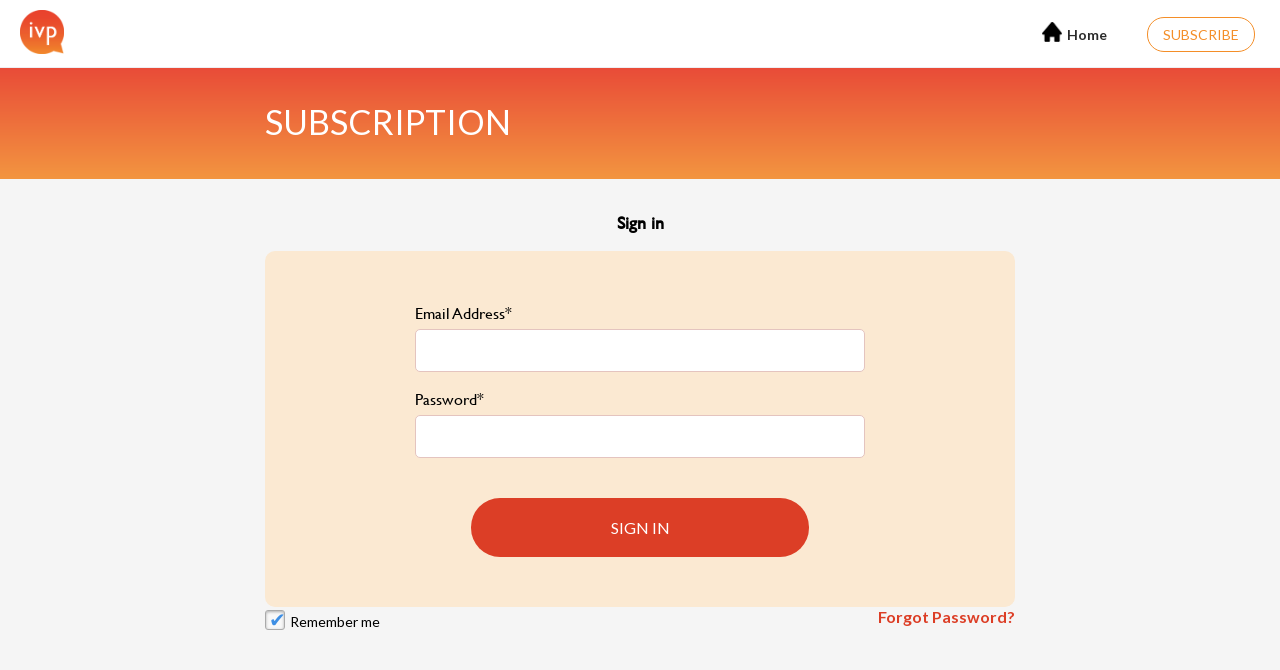

--- FILE ---
content_type: text/html; charset=utf-8
request_url: https://library.ivpbooks.com/purchase.aspx?shelfId=4e78983e-b373-48b3-b251-cf92a423d63a&defaultView=signIn&returnToTitlePage=true&appId=005675484
body_size: 108967
content:


<!DOCTYPE html>

<html xmlns="https://www.w3.org/1999/xhtml" lang="en">
<head><base href="https://library.ivpbooks.com//"><title>
	Ruth
</title><meta charset="UTF-8" /><meta name="viewport" content="width=device-width, initial-scale=1" /><link href="https://fonts.googleapis.com/css?family=Lato:100,300,400,700,900,100italic,300italic,400italic,700italic,900italic" rel="stylesheet" type="text/css" /><meta name="twitter:card" content="summary" /><meta name="twitter:site" content="@papertrellapps" /><meta name="twitter:url" content="https://www.papertrell.com/purchase.aspx?shelfId=4e78983e-b373-48b3-b251-cf92a423d63a&amp;defaultView=signIn&amp;returnToTitlePage=true&amp;appId=005675484" /><meta name="twitter:title" content="Ruth" /><meta name="twitter:image" content="//cdn.papertrell.com/005/675/005675484.png" /><meta property="og:title" content="Ruth" /><meta property="og:image" content="//cdn.papertrell.com/005/675/005675484.png" /><meta property="og:site_name" content="Ruth" /><meta property="og:type" content="product" /><meta property="og:url" content="https://www.papertrell.com/purchase.aspx?shelfId=4e78983e-b373-48b3-b251-cf92a423d63a&amp;defaultView=signIn&amp;returnToTitlePage=true&amp;appId=005675484" /><meta property="fb:admins" content="1051113714" /><meta name="twitter:description" content="IVP Library-Ruth" /><meta name="description" content="How shall we live? How shall we love? For Christians, it’s the same questionMark Greene is LICC&#39;s Executive Director, and was previously Vice-Principal and Lecturer in Communications at the London School of Theology. He is the author of Fruitfulness on the Frontline (IVP, 2014) and has produced a variety of workplace resources, including Thank God It&#39;s Monday, Supporting Christians at Work and the six-part DVD resource Christian Life &amp;amp; Work. He also edited Pocket Prayers for Work.As intricate as a Fabergé egg, as multi-layered as an onion, Ruth is the story of ordinary people working out how to live in God’s loving ways through agonising personal circumstances. It’s also an account of how the God of love works through faithful people to fulfil his purposes for them, for their nation, and indeed for all humankind. In this six-session guide, Mark Greene’s astute questions, mini-features, and contemporary stories will help you to appreciate the book’s drama, wonder afresh at the Lord’s grace, and find inspiration and encouragement for all of life, Monday to Sunday.The fourth in this seven-study series from LICC, developed to enable Christians to read, reflect on, and see the implications of the Bible for themselves and their daily contexts – their frontlines." /><meta name="keywords" content="Old Testament,Christianity,Criticism &amp; exegesis of sacred texts" /><link href="css/style_titleDetails.css" rel="stylesheet" /><link href="Styles/payment.css" rel="stylesheet" /><link href="/css/common.css" rel="stylesheet" type="text/css" />
    <script src="js/jquery-1.7.2.js" type="text/javascript"></script>
    <script src="js/jquery-migrate-1.2.1.js"></script>
    <script src="js/Campaign.js?v=1.5"></script>     
 	<link href="css/cookieconsent.min.css" rel="stylesheet" />
    <script src="js/cookieconsent.min.js"></script>
    <link id="lnkFavIcon1" rel="shortcut icon" type="image/x-icon" href="https://www.papertrell.com/web/Consumers/002/Users/817/ShelfImage/4e78983e-b373-48b3-b251-cf92a423d63a/ivp_logo.png" />
    
    <script  type="text/javascript">
          if (typeof Object.assign != 'function') {
              // Must be writable: true, enumerable: false, configurable: true
              Object.defineProperty(Object, "assign", {
                  value: function assign(target, varArgs) { // .length of function is 2
                      'use strict';
                      if (target == null) { // TypeError if undefined or null
                          throw new TypeError('Cannot convert undefined or null to object');
                      }

                      var to = Object(target);

                      for (var index = 1; index < arguments.length; index++) {
                          var nextSource = arguments[index];

                          if (nextSource != null) { // Skip over if undefined or null
                              for (var nextKey in nextSource) {
                                  // Avoid bugs when hasOwnProperty is shadowed
                                  if (Object.prototype.hasOwnProperty.call(nextSource, nextKey)) {
                                      to[nextKey] = nextSource[nextKey];
                                  }
                              }
                          }
                      }
                      return to;
                  },
                  writable: true,
                  configurable: true
              });
          }
          if (!Object.entries)
              Object.entries = function (obj) {
                  var ownProps = Object.keys(obj),
                      i = ownProps.length,
                      resArray = new Array(i); // preallocate the Array
                  while (i--)
                      resArray[i] = [ownProps[i], obj[ownProps[i]]];

                  return resArray;
              };
      </script>
    <script type="text/javascript">
        var shelfColor = "";
        var CookieConsentLearnMoreLink = "";
        $(document).ready(function () {
            var defaultView = getParameterByName('defaultView');
            if (defaultView.toLowerCase() == 'signin') {
                $("#divRegister").hide();
                $("#divLogin").show();
                if ($('#divBeforeLogin').length > 0)
                    $("#divSubscribe").hide();
            }
            else if (defaultView.toLowerCase() == 'signup') {
                $("#divLogin").hide();
                $("#divRegister").show();
                if ($('#divBeforeLogin').length > 0)
                    $("#divSubscribe").show();
            }
            else {
                $('#divLogin').hide();
                $('#divRegister').show();
                if ($('#divBeforeLogin').length > 0)
                    $("#divSubscribe").show();
            }

            // MSI
            if (($.browser && $.browser.msie) || (!!navigator.userAgent.match(/Trident\/7\./))) {
                //alert("this is IE!");
                //alert($.browser.version);
                //$('#bckgrnd_Image_overlay').css('display', 'block');
                $('.wrap_container_book').css('background-color', 'rgba(0, 0, 0, 1.0)');
                $('.book_buy img').css('box-shadow', 'none');
            }
            //var isSafari = navigator.vendor.indexOf("Apple") == 0 && /\sSafari\//.test(navigator.userAgent); // true or false

            //if (navigator.userAgent.indexOf('Safari') != -1 && navigator.userAgent.indexOf('Chrome') == -1)
            if (navigator.vendor && navigator.vendor.indexOf("Apple") == 0 && /\sSafari\//.test(navigator.userAgent)) {
                //alert("Safari!");
                $('.book_buy, .booktitle_authour_wrap').css('display', 'block');
                $('.price_book, .price_book_2').css('display', 'inline-table');
                $('.safari-wrapper').css({
                    'display': 'table-cell',
                    'width': '75%'
                });
                $('#bckgrnd_Image').css({
                    'height': '276px'
                });
            }
            ListPrice = $('#hdListPrice').text();
            ExpireText = $('#PurchasePageprice_ExpiresOn').text();
            OriginalPrice = $('#hdPrice').text();
            OriginalTax = $('#hdTax').text();
            OriginalTotal = $('#hdTotal').text();
            var retunrToTitle = getParameterByName('returnToTitlePage');
            $('#giftThis').click(function () {
                $("#lblGiftErrMsg").html('');
                if ($('#giftThis:checked').length > 0) {
                    $('.gift_title_fields').show(500);
                } else {
                    $('.gift_title_fields').hide(500);
                }
            });
            var gift = getParameterByName('gift');
            if (gift == 'true') {
                loadGiftInfo(true);
            }
            if ($("#hdnHasApp").val().toLowerCase() == 'true') {
                $('#giftThis').attr("disabled", "disabled");
            }
             
            if ($('#hdPrice').text() != "" && $('#hdPrice').text().indexOf("Free") < 0 && !retunrToTitle) {
                $('#redeemBox').show();
                var pin = getParameterByName('code');
                if (pin && pin != '') {
                    $("#txtPin").val(pin);
                    var iptPin = document.getElementById("iptValidatePin");
                    if (iptPin)
                        ValidatePin(iptPin);
                }
            }
            else if ($('#hdPrice').text() == "Free") {
                $('#giftBox').hide();
                $('#divTaxValue').hide();
                $('#divTotal').hide();
                $("#divSavedCard").hide();
                $("#divNewCard").hide();
                $("#divProceed").hide();
                //$("#divSubscribe").show();
                var shelfid = getParameterByName('shelfId');
                var appid = getParameterByName('appId');
                var isbn;
                if (!appid)
                    isbn = getParameterByName('isbn');
                if ((appid || isbn) && shelfid) {
                    showloader(true, 'Processing...');
                    $.ajax({
                        type: "POST",
                        dataType: "json",
                        url: "handlers/PaymentHandler.ashx",
                        data: {
                            mode: 'GetFreeTitle',
                            shelfid: shelfid,
                            appid: appid,
                            newsletterSignup: $('#cbSubscribe').prop('checked') ? $('#cbSubscribe').prop('checked') : false,
                            isbn: isbn,
                            isGift: IsGift(),
                            giftInfo: IsGift() ? JSON.stringify({ name: $("#txtGiftName").val(), email: $("#txtGiftEmail").val(), message: $("#txtGiftMessage").val() }) : ""
                        },
                        success: function (data) {
                            if (data[0].result.indexOf("transid") > -1 || data[0].result.indexOf("status") > -1) {
                                window.location.href = data[0].result;
                            } else if (data[0].error) {
                                $('#lblErrorMessage').html(data[0].Error);
                            }
                            showloader(false);
                        }

                    });
                }
                else
                    $("#divProceed").show();
            }
            if ($('#totalCartTitlePrice') && parseFloat($('#totalCartTitlePrice').data('total')) == 0) {
                $('#giftBox').hide();
                $('#divTaxValue').hide();
                $('#divTotal').hide();
                $("#divSavedCard").hide();
                $("#divNewCard").hide();
                $("#divProceed").hide();
                $("#divProceed").show();
            }
            if ($(".card.active.list_added_cards").length > 0)
                HasCard = true;
            //else
            //    $("#divSubscribe").hide();

            $('input[name=txtPin]').keyup(function (event) {
                if (event.keyCode == 13) {
                    $('#iptValidatePin').click();
                    $('#iptValidatePin').focus();
                }
            });

            $("#bill_State").change(function () {
                if ($(this).val() == "")
                    $(this).addClass("empty");
                else {
                    $(this).removeClass("empty");
                    $('#bill_Short_State').val($(this).val())
                }
            });
            $("#bill_State").change();

            $("input[name='newCard']").keyup(
                function (e) {
                    var val = $(this).val();
                    switch (this.id) {
                        case "card_exp_month":
                            if (val.length == 2)
                                $('#card_exp_year').focus().select();
                            break;
                        case "card_exp_year":
                            if (val.length == 2)
                                $('#car_cvv').focus().select();
                            break;
                        case "card_Number":
                            if (val.replace(/ /g, '').length == 16)
                                $('#card_exp_month').focus().select();
                            break;
                        default:
                            break;

                    }
                });
            shelfColor = $('#hdnShelfColor').val();
            var CookieConsentVal = $('#hdnCookieConsent').val();
            var CookieConsentUrl = $('#hdnCookieConsentUrl').val();
            if (CookieConsentVal != '' && typeof CookieConsentVal != 'undefined')
            {
                if (CookieConsentVal.toLowerCase() == 'true') 
                {
                    if(CookieConsentUrl)
                    {
                        CookieConsentLearnMoreLink= CookieConsentUrl;
                    }
                    else{
                        CookieConsentLearnMoreLink ='/privacy';
                    }

                    ShowCookieConsentMessage();
              
                }
            }
          });
              
        //  showing error msg label
        function showErrorMessage(msg) {            
            $('#btnDoPay').hide();
            $('#lblSavedCardError').slideDown();
            $('#lblSavedCardError').addClass("error");
            $('#lblSavedCardError').text(msg);
            return false;
        }
        function HideErrorMessage() {
            $('#lblErrorMessage').html("");
        }
        
        var ListPrice;
        //var ExpireText;
        var OriginalPrice;
        var OriginalTax;
        var OriginalTotal;
        var HasCard = false;
        var ValidatePin = function (ctrl) {
            $('#lblErrorMessage').html('');
            if (ctrl.value == "Clear") {
                showloader(true, 'Clearing the code...');
                $.ajax({
                    type: "GET",
                    dataType: "json",
                    url: "handlers/shelfSiteHandler.ashx?method=ResetPin",
                    data: { mode: 'ResetPin' },
                    success: function () {
                        $('#iptValidatePin').addClass('applypin').removeClass('resetpin');
                        ResetPrice();
                        $('#hdListPrice').show();
                        $('#PurchasePageprice_ExpiresOn').show();
                        $("#txtPin").val("");
                        $('#iptValidatePin').val("Apply");
                        $("#txtPin").removeAttr("disabled");
                        $('#banner_container').html("");
                        $("#divSubscribe").hide();
                        $("#dvCampaigns").html("");
                        $('#giftBox').show(500);
                        showloader(false);
                    },
                    failure: function (result) { },
                    error: function (result) { }
                });
            }
            else {

                var apin = document.getElementById("txtPin");
                var PIN = apin.value;
                if ($.trim(PIN) != '') {
                    var shelfid = getParameterByName('shelfId');
                    var appid = getParameterByName('appId');
                    var isbn;
                    if (!appid)
                        isbn = getParameterByName('isbn');
                    var currency = getParameterByName('currency');
                    var country = getParameterByName('country');
                    $("#txtPin").attr("disabled", "disabled");
                    showloader(true, 'Applying the code...');
                    $.ajax({
                        type: "GET",
                        dataType: "json",
                        url: "handlers/shelfSiteHandler.ashx?method=ApplyPin&Pin=" + PIN + "&appid=" + appid + "&shelfid=" + shelfid + "&isbn=" + isbn + "&currency=" + currency + "&country=" + country,
                        data: { mode: 'ApplyPin' },
                        success: function (result) {
                            if (result.Error) {
                                $('#lblErrorMessage').html(result.Error);
                                ResetPrice();
                                $("#txtPin").removeAttr("disabled");
                            }
                            if (result.HTMLContent) {
                                $('#PurchaseItemContainer').html(result.HTMLContent);
                                $('#iptValidatePin').addClass('resetpin').removeClass('applypin');
                                $('#iptValidatePin').val("Clear");
                                var applytext = "<span style='color: #14C68C;font-size:14px;'><strong>Applied successfully</strong></span>";
                                $('#lblErrorMessage').html(applytext);
                                if (parseInt(result.Total) == 0) {
                                    $("#divSavedCard").hide();
                                    $("#divNewCard").hide();
                                    $("#divProceed").show();
                                    $("#divSubscribe").show();
                                }
                                else{
                                    if (HasCard)
                                        showContent("#divSavedCard", "#divNewCard");
                                    else
                                        showContent("#divNewCard", "#divSavedCard");
                                    $("#divProceed").hide();
                                }
                                if (result.BannerHTMLContent)
                                    $('#banner_container').html(result.HTMLContent);
                                if (result.DisplayMessage)
                                    $("#dvCampaigns").html("<div class='offerText scrolls_pmt'><span class='offer_sel_title_txt'>" + result.DisplayMessage + "</span></div>");
                                $('#iptValidatePin').hide();
                            }
                            else if (result.PriceAfterDiscount) {
                                if (result.PriceAfterDiscount == "Free" ) {
                                    $('#divTaxValue').hide();
                                    $('#divTotal').hide();
                                    $("#divSavedCard").hide();
                                    $("#divNewCard").hide();
                                    $("#divProceed").show();
                                    $("#divSubscribe").show();
                                    $("#giftBox").hide();

                                }
                                else {
                                    if (HasCard)
                                        showContent("#divSavedCard", "#divNewCard");
                                    else
                                        showContent("#divNewCard", "#divSavedCard");
                                    $("#divProceed").hide();
                                }
                                var discount = '';
                                if (result.DiscountPercent)
                                    discount = result.DiscountPercent + "%";
                                else if (result.DiscountPrice && parseFloat(result.DiscountPrice) > 0 ) {
                                    if (result.PriceAfterDiscount && result.PriceAfterDiscount.split(' ').length > 1)
                                        discount = result.PriceAfterDiscount.split(' ')[0] + result.DiscountPrice;
                                    else
                                        discount = '$' + result.DiscountPrice;
                                }
                                if (discount) {
                                    var applytext = "<span style='color: #14C68C;font-size:14px;'><strong>" + discount + "</strong> discount applied</span>";
                                    $('#lblErrorMessage').html(applytext);
                                }
                                var pricehtml = result.PriceAfterDiscount;
                                if (pricehtml != "") {
                                    var getlistprice = $('#hdListPrice').text();
                                    var getsalprice = OriginalPrice;
                                    if (getlistprice != "") {
                                        $('#hdListPriceSaleprice').text(getlistprice + ' On Sale ' + getsalprice);
                                    }
                                    else {
                                        if (OriginalPrice != result.PriceAfterDiscount) {
                                            $('.striked_price').text(OriginalPrice);
                                            $('.striked_price').show();
                                        }

                                    }
                                    $('#hdListPrice').hide();
                                    $('.striked_price').hide();
                                    $("#hdListPriceSaleprice").css("display", "block"); // Here I m setting "display, "block" because (.strike_price) class is using in hdListPriceSaleprice. That's why after executing this line $('.striked_price').hide(); hdListPriceSaleprice div it was setting dislpay none.So again i m setting "display block for displaying the List Price with On Sale Price values" 
                                }
                                else {
                                    if (OriginalPrice != result.PriceAfterDiscount) {
                                        $('.striked_price').text(OriginalPrice);
                                        $('.striked_price').show();
                                    }

                                }

                                $('#hdPrice').html(pricehtml);
                                if (result.DiscountPercent)
                                    $('#discountOff').text('(' + result.DiscountPercent + '% OFF!)');
                                if (result.Tax)
                                    $('#hdTax').text(result.Tax);
                                if (result.Total)
                                    $('#hdTotal').text(result.Total);
                                $('#iptValidatePin').addClass('resetpin').removeClass('applypin');
                                $('#iptValidatePin').val("Clear");
                                $("#PurchasePageprice_ExpiresOn").hide();
                            }
                            
                            if (OriginalPrice != result.PriceAfterDiscount) {
                                if (result.BannerHTMLContent)
                                    $('#banner_container').html(result.BannerHTMLContent);
                                if (result.DisplayMessage)
                                    $("#dvCampaigns").html("<div class='offerText scrolls_pmt'><span class='offer_sel_title_txt'>" + result.DisplayMessage + "</span></div>");
                            } else {
                                $('#redeemBox').hide();
                            }
                            if (result.CampaignTypeId == 7)
                                  $('#giftBox').hide(500);
                            showloader(false);
                        },
                        failure: function (result) {
                            showloader(false);
                        },
                        error: function (result) {
                            showloader(false);
                        }
                    });
                }
                else {
                    showloader(false);
                    $('#lblErrorMessage').html("Please enter a code");
                }
            }
        }
        var ResetPrice = function () {
            $('#hdPrice').text(OriginalPrice);
            if (OriginalTax) {
                $('#divTaxValue').show();
                $('#hdTax').text(OriginalTax);
            }
            if (OriginalTotal) {
                $('#divTotal').show();
                $('#hdTotal').text(OriginalTotal);
            }
            if (HasCard)
                showContent("#divSavedCard", "#divNewCard");
            else
                showContent("#divNewCard", "#divSavedCard");
            $('.striked_price').text('');
            $('#discountOff').text('');
            $("#divProceed").hide();
        }
        var redeem = function () {
            showloader(true,'Processing...');
            var pin = $("#txtPin").val();
            var shelfid = getParameterByName('shelfId');
            var appid = getParameterByName('appId');
            var isbn;
            if (!appid)
                isbn = getParameterByName('isbn');
            $.ajax({
                type: "POST",
                dataType: "json",
                url: "handlers/PaymentHandler.ashx",
                data: {
                    mode: 'RedeemPin',
                    method: 'RedeemPin',
                    pin: pin,
                    shelfid: shelfid,
                    appid: appid,
                    isbn : isbn,
                    newsletterSignup: $('#cbSubscribe').prop('checked') ? $('#cbSubscribe').prop('checked') : false,
                    isGift: IsGift(),
                    giftInfo: IsGift() ? JSON.stringify({ name: $("#txtGiftName").val(), email: $("#txtGiftEmail").val(), message: $("#txtGiftMessage").val() }) : ""
                },
                success: function (data) {
                    if (data[0].result) {
                        window.location.href = data[0].result;
                    } else if (data[0].error) {
                        $('#lblErrorMessage').html(data[0].Error);
                    }
                    showloader(false);
                }
            });
        }

        function Logout() {            
            $.ajax({
                type: "GET",
                url: "handlers/shelfSiteHandler.ashx",
                dataType: "json",
                data: { mode: 'Logout' },
                success: function (data) {
                    pushGoogleAnalyticsData("Purchase Page", "Log out");
                    if (typeof CallbackAfterLogout !== 'undefined' && $.isFunction(CallbackAfterLogout)) {

                        CallbackAfterLogout();
                    }
                    else {
                        window.location.reload();
                    }
                },
                error: function (data) {
                    pushGoogleAnalyticsData("Purchase Page", "Log out");
                    if (typeof CallbackAfterLogout !== 'undefined' && $.isFunction(CallbackAfterLogout)) {

                        CallbackAfterLogout();
                    }
                    else {
                        window.location.reload();
                    }
                },
                failure: function (data) {
                }
            });
        }


        $(document).ready(function () {
            updateProceedButtonCss();
        });

        function updateProceedButtonCss() {
            var seventyFivePercWinht = ($(window).height() / 100) * 75;
            var htItems = $("#PurchaseItemContainer").height();
            if (htItems >= seventyFivePercWinht) {
                $('.proceed_to').show();
                $(window).scroll(scrollHandler);
            }
            else {
                $(window).off("scroll", scrollHandler);
                $('.proceed_to').hide();
            }
        }

        var scrollHandler = function () {
            //myScroll = $(window).scrollTop();
            var purchaseItemHeight = $("#PurchaseItemContainer").height() / 3;
            if ($(this).scrollTop() > purchaseItemHeight) {
                $('.proceed_to').fadeOut();
            }
            else {
                $('.proceed_to').fadeIn();
            }
        }

        function showPaymentOptions()
        {
            $(window).off("scroll", scrollHandler);
            $('.proceed_to').hide();
            $("html, body").animate({ scrollTop: $(document).height() }, 1000);
        }
              
        function ShowCookieConsentMessage() {
            window.addEventListener("load", function () {
                window.cookieconsent.initialise({
                    "palette": {
                        "popup":
                            {
                              "background": shelfColor,
                            },
                        "button":
                            {
                            "background": "#FFFFFF",
                            }
                        },
                    "theme": "classic",
                    "content": {
                        message: 'This website uses cookies to ensure you get the best experience. By continuing, you agree to this use.',
                        href:CookieConsentLearnMoreLink ,
                    },

                })
            });
        }
    </script>
    <script type="text/javascript" language="javascript">
        /* -----Please dont delete this script, this is to make calls to the server to maintain the session-----*/
        var keepSessionAlive = function () {
            $.ajax({
                type: "POST",
                url: "handlers/SessionKeepAliveHandler.ashx",
                data: { firstName: 'stack', lastName: 'overflow' },
                dataType: "json",
                success: function (response) { }
            });
        }
        $(function () {
            setInterval(keepSessionAlive, 250000);
        });
    </script>
</head>
<body id="page_body" style="background-color: #f5f5f5;" class="purchase_page">
     
    <script src="https://ajax.googleapis.com/ajax/libs/jquery/2.1.4/jquery.min.js"></script>      
    <script src="../js/form-render/form-render.min.js" defer></script>   
  	<script type="text/javascript">

        var container;
        var formData;
        $(document).ready(function () {
            container = document.getElementById('formRender');
            formData = $("#hdnCustomFieldsJson").val();
            if (formData) {
                var formRenderOpts = {
                    container: container,
                    formData: formData,
                    dataType: 'json'
                };

                $(container).formRender(formRenderOpts);
                $("#formRender").show();
            }
             if ($("#indie").text())
                    $("#lnkIndieCommerce").show();
        });
        </script>
    <style>
    @import url("/css/font-awesome.css");

    @font-face {
        font-family: Gill sans MT;
        src: url(https://www.papertrell.com/web/consumers/002/users/817/shelfimage/9d353d12-9332-459f-8566-3f905086bf4e/fonts/GIL_____.ttf);
    }

    @font-face {
        font-family: Gill sans Std;
        src: url(https://www.papertrell.com/web/consumers/002/users/817/shelfimage/9d353d12-9332-459f-8566-3f905086bf4e/fonts/GILLSANSSTD-LIGHT.otf);
    }
    header nav, .header nav {
        margin-left: 15px;
    }
    .app-logo-block {
        padding: 0px !important;
    }

    header, .header {
        padding: 10px 0px !important;
        min-height: 75px;
    }

    #logoimg {
        margin-left: 10px;
        padding: 0px;
		margin-top: 0px;
    }

    header nav ul li {
        padding: 0px 10px 5px 0px;
    }
.lyttxtsrch{
    background-color:#f48e28;
    color:#ffffff;
    background-image: url('https://www.papertrell.com/web/Consumers/002/Users/817/ShelfImage/4e78983e-b373-48b3-b251-cf92a423d63a/searchicon.png');
    background-position: 6px 6px;
    background-size: 20px;
    font-size: 14px;
    border-radius: 5px;
    box-shadow: #000000 0px 0px 6px -2px inset;
    margin: 10px 10px 0px 0px;
    border: none;
}
    .field {
        font-style: normal;
    }
    .tab_content .formwrapper, #divRegister .formwrapper {
        padding: 25px 75px;
        border: 0px;
        background-color: #fbe9d2;
        border-radius: 10px;
    }
    .input-wrapper {
        display: inline-block;
        width: 46%;
        margin: 10px 10px 10px 0px;
    }
    .fullWidth {
        width: 100% !important;
    }
    .partition {
        padding-bottom: 25px;
        border-bottom: 1px solid #7bcfe1;
    }
    #reg_Email {
        width: 46%;
    }
    .tab_content .formwrapper input, #divRegister .formwrapper input, .tab_content .formwrapper select, #divRegister .formwrapper select, .formwrapper textarea{
        display: inline-block;
        border: 1px solid #e4c4bf;
        border-radius: 3px;
        margin-top: 5px;
        padding: 6px 5px;
        background-color: #f8f8f8;
    }

    .tab_content .formwrapper select, #divRegister .formwrapper select, #formRender .fb-textarea {
        width: 100%;
    }

    .tab_content .formwrapper label > p, #divRegister .formwrapper label > p, #divLogin .formwrapper label > p, .rendered-form .fb-date label, .rendered-form .fb-select label, .checkbox label {
        font-family: Gill Sans MT !important;
    }

    .tab_content #formRender .form-group, #divRegister #formRender .form-group {
        width: 46%;
        display: inline-block;
        margin-right: 13px;
        margin-bottom: 0px;
        padding: 0px;
    }
    .rendered-form .fb-select {
        padding: 10px 0px 10px 0 !important;
    }

    .form-group .input-wrapper, #formRender input[type=date], #formRender .fb-checkbox-group {
        width: 100%;
    }

    .rendered-form .checkbox label {
        margin-left: 0px;
    }

    .page-title {
        height: 53px;
        background-color: #8dd0e3;
        padding: 0px 10px 0px 0px;
        border-bottom: 1px solid #eeeef3;

    }

    .page-title h2 {
        font-weight: 500;
        color: #ffffff;
        padding: 12px 40px;
        background-color: #5dbcd7;
        font-family: Gill Sans MT !important;
    }

    .toggle {
        background: #5c9daf;
        margin-top: 5px;
        padding: 5px;
        -moz-box-shadow: inset 0 0 10px #4f8696;
        -webkit-box-shadow: inset 0 0 10px #4f8696;
        box-shadow: inset 0 0 10px #4f8696;
    }

    .toggle .gridButton, .toggle .listButton {
        padding: 3px 7px 0px 7px;
        color: #efefef;
        background-color: transparent;
        border-radius: 3px;
    }

    .toggle .gridButton {
        border-right: none;
    }

    .toggle .gridButton.selected, .toggle .listButton.selected {
        color: #636363;
        background-color: #efefef;
    }

    .cnt > .left {
        padding-left: 25px;
    }

    #loginAnc #signinAnc {
        background: none;
        width: 0px !important;
        padding: 4px 28px 0px 7px !important;
        background-color: #f48e28;
        border-radius: 50%;
        height: 34px;
        color: #ffffff !important;
        font-weight: 400;
    }

    header nav ul li ul {
        left: auto;
        right: 0px;
	top: 46px;
	background: #ffffff;
    }

    #signinAnc span {
        display: none !important;
    }

    .btn-lo {
        color: #6b6b6b;
        line-height: 25px;
        padding: 5px 30px;
    }

    #exploreAnc .btn-lo span, #liSignInLnk .btn-lo span, #loginAnc .btn-lo span, #account .btn-lo span, #nav_Logout .btn-lo span, #faq .btn-lo span, #myLib .btn-lo span {
        top: 10px;
    }
   #myLib .btn-lo span{
     left: 12px;
}
    .logo-highlight {
        width: 100%;
        margin-top: 5px;
        height: 25px;
        text-align: center;
        background-color: brown;
    }
    .titkle-logo {
        width: 17px;
        margin: 0 auto;
        vertical-align: middle;
        display: inline-block;
    }

    .fa {
        font-size: 1.3em;
    }

    .loginmodule {
        padding: 0px;
        margin: 0px;
    }

    .wrap_bgookbg {
        background-image: linear-gradient(#e94c38, #f39540);
        height: 111px;
        padding-top: 33px;
    }

    .wrap_bgookbg .book_buy {
        display: none;
    }

    #formRender {
        border: none;
    }

    /*#redeemBox {
        display: none !important;
    }*/

    #divBeforeLogin {
        padding-bottom: 0px !important;
    }

    #divBeforeLogin .form-title > h3, #divLogin .form-title > h3 {
        font-size: 18px;
        font-family: Gill Sans MT;
        text-align: center;
    }

    .container_checkout {
        max-width: 750px;
    }

    .subscription-header-logo {
        max-width: 750px;
        margin: 0 auto;
        position: relative;
        height: 100%;
        /*padding-left: 10px;*/
        display: block;
        width: 90%;
    }

    .subscription-header {
        color: #ffffff;
        text-align: center;
        font-size: 34px;
        position: relative;
        display: inline-block;
    }

    #divRegister #btnsignUp, #divLogin .submit-button, #divConfrimation .submit-button, #divConfrimation .send-button {
        border: none;
        background-color: #dc3e26 !important;
        width: auto;
        padding: 20px 40px;
        border-radius: 60px;
        box-shadow: none !important;
        font-size: 16px;
        font-weight: 500;
        margin-top: 15px;
    }

    #divConfrimation .send-button {
        color: #ffffff;
        width: 75%;
        border-radius: 0px 0px 10px 10px;
        font-size: 18px;
        font-family: Lato, sans-serif;
    }

    #divConfrimation p {
        margin: 0px;
        font-size: 14px;
        text-align: left;
        padding: 0px;
        font-family: Gill Sans Std;
    }

    #divConfrimation a {
        color: #000000;
        text-decoration: underline;
        font-weight: 400;
    }

    .wrap_container > .checkout_process {
        display: none;
    }

    #formRender [type="checkbox"]:not(:checked) + label:before, #formRender [type="checkbox"]:checked + label:before {
        box-shadow: none;
        border: 1px solid #7bcfe1;
    }

    [type="checkbox"]:not(:checked) + label:after, [type="checkbox"]:checked + label:after {
        color: #3e8fe4;
    }

    .fb-date {
        padding: 10px 0px !important;
    }

   footer {
        background-color: #f48e28;
    }
    #homefooter .checkout_footer{
        text-align: left;
    }
    .checkout_footer {
        padding-right: 50px;
        max-width: 850px;
        background-color: #f48e28;
        color: #404040;
    }

    .customer_logo, .copyright_message a {
        color: #404040;
        font-weight: 500;
        font-size: 12px;
        text-decoration: none;
    }

    .copyright_message {
        width: auto;
       cursor: pointer;
    }

    .customer_logo {
        margin-top: 0px !important;
        line-height: 22px;
        display: inline-block;
    }
    .customer_logo p{
        margin: 0px;
    }
    .signOutTab, .signInTab {
        color: #f48e28 !important;
        border: 1px solid #f48e28 !important;
        border-radius: 20px;
        padding: 4px 15px;
        text-transform: uppercase;
        margin-right: 15px;
        font-weight: 400;
    }

    #divLogin .formwrapper {
        border: none;
        padding: 50px 150px;
        background-color: #fbe9d2;
        border-radius: 10px;
    }

    #divLogin .field {
        border: 1px solid #e4c4bf;
        margin-bottom: 15px;
        margin-top: 5px;
        border-radius: 5px;
    }

    #divLogin #btnLogin {
        width: 75%;
        margin-top: 25px;
    }

    #divRegister .form-title span, #divLogin .form-title span {
        display: none;
    }

    .og-grid li > a, .og-grid li > a img {
        box-shadow: none !important;
    }

    .book_buy_book img {
        float: none;
        box-shadow: none;
        max-height: 400px;
    }

    .bookimage_wrapper_book {
        width: 37.2%;
    }

    .gridview .order-det .left a {
        text-align: left;
    }

    .buy_book_button {
        background-color: #8dd0e3 !important;
        border: none;
        border-radius: 40px;
        color: white;
        width: auto;
        padding: 15px 30px;
        font-size: 16px;
        text-transform: uppercase;
    }

    .wrap_bgookbg_book {
        background-color: #f1f1f1;
        padding-top: 60px;
        padding-bottom: 60px;
        border-bottom: 1px solid #cbcbcb;
    }

    .safari-wrapper {
        padding-left: 40px;
    }

    .book_buy_book h3 {
        color: #3e8fe4;
        font-family: Gill Sans MT;
    }

    #subTitleText_Header {
        color: #000000 !important;
        font-family: Gill Sans Std;
        font-style: normal !important;
    }

    .price_striked_book_book h4, .price_book_book h4, .share_book_title h4, .book_buy_book h4 {
        color: #000000;
        font-family: Gill Sans Std;
    }

    .booktitle_authour_wrap_book {
        padding-top: 55px;
    }

    .desc_center_tabs {
        display: none;
    }

    .tab_content p {
        /*padding-top: 5px;*/
        font-family: Gill Sans Std;
        padding-bottom: 0px;
        color: #000000;
    }

    .tab_content {
        padding: 10px;
    }

    .desc_containter {
        padding-top: 60px;
    }

    .tab_drawer_heading {
        color: #3e8fe4;
        font-family: Gill Sans MT;
    }

    #tab1, #tab2, #tab3, #tab4 {
        display: block !important;
    }

    .tab_content > h3 {
        color: #3e8fe4;
        font-family: Gill Sans MT;
        padding-bottom: 10px;
        font-size: 21px;
    }

    .prodDetDiv {
        width: 100%;
    }

    .gridview .order-det .cnt .left p:nth-child(2) {
        min-height: 21px;
    }

    .privacyCookiePolicyLink, .termsConditionsLink {
        cursor: pointer;
        text-decoration: underline !important;
        color: #000000;
    }

    .tabs > li, .prodDetDiv > label, .book-title-name, .related_t > h4, #title_Desc, #author_desc, .title_reviews, #msgSubscription, #mylib_tab .order-det h3, #mylib_tab .order-det a {
        font-family: Gill Sans Std;
    }

    .error {
        border: 1px solid #900 !important;
    }

    header nav ul li ul li {
             width: 100%;
	     margin: 0px!important;
	     padding: 0px!important;
    }

    #divSavedCardDet h2 {
        font-family: Gill Sans Std;
    }

    #select-1534769634855, #select-1534770472622, #select-1534771186718 {
        width: 50% !important;
    }

    .field-checkbox-group-1533206012978, .field-checkbox-group-1533209504652 {
        width: 100% !important;
    }

    .rendered-form .fb-date label, .rendered-form .fb-select label {
        display: block;
    }

    #pass > small {
        display: inline-block;
    }
    .visible{
        display: block !important;
     }
    .invisible{
        display: none !important;
     }
     .phn_numb{
        width: 75%;
        border-radius: 10px 10px 0 0px;
        font-size: 18px;
        text-align: center;
        border:  1px solid gray;
        padding: 20px 10px;
     }
	 header{
		display: flex;
		justify-content: space-between;
		align-items: center;
		height: 75px;
	 }
     #home_anchor img{
        max-width: 254px;
        max-height: 82px;
        width: 64px;
        //height: 64px;
      }
	  .addthis-smartlayers{
		display: none!important;
	  }
	  
	  .freshwidget-theme{
		display: none!important;
	  }
        #faq{
               display: none;
        }
.apple_store, .google_play{
    float:right;
    padding-top: 4px;
    padding-right: 18px;
}
.book-title-name, .book-title-auth{
    padding-bottom: 2px;
}
.top_search_main_2 .lyttxtsrch{
     box-shadow: none;
}
.wrap_black_overlay_book{
    background: none;
}
#form1 .submit-button{
    background-color: #dc3e26 !important;
    border-radius: 60px;
    box-shadow: none !important;
}
.remember_me{
    display: inline-block !important;
    text-align: left !important;
}
    @media (max-width: 760px) {
        .book-img-div {
            height: 206px !important;
        }
        .btn-lo, #cssmenu {
            float: none;
        }
/*
     #home_anchor img{
         width: 55px;
         height: 55px;
     }*/
   #loginAnc .btn-lo{
       width: auto;
    }
#myLib .btn-lo span{
    left: 5px;
}
#loginAnc #signinAnc{
    display: none;
    width: 46px !important;
    padding: 8px 23px 0px 13px !important;
}
        #liSignInLnk .signInTab, #liSignInLnk .signOutTab {
            text-align: center !important;
            padding: 4px 10px !important;
            width: 100px;
            margin: 0 auto;
            font-size: 14px;
        }
#exploreAnc .btn-lo span, #liSignInLnk .btn-lo span, #loginAnc .btn-lo span, #account .btn-lo span, #nav_Logout .btn-lo span, #faq .btn-lo span, #myLib .btn-lo span{
    top: 13px;
}
        .btn-lo, #cssmenu {
            float: none;
            border: none !important;
        }
#navLogIn{
     width: 180px;
     right: -4px;
     top:-2px;
}
#findBook .btn-lo{
      padding-left: 8px !important;
  }
        #navlist {
            background: #ffffff;
            height: auto;
            text-align: center;
            width:180px;
            right: 0px;
        }
        header nav ul li {
            width: 100%;
            padding-right: 0px;
            text-align: center;
            left: 0px;
        }
       #lnkDashboard{
           padding-left:8px !important;
        }
    }

    @media only screen and (max-width: 640px) {
        .bookimage_wrapper_book {
            width: 100%;
        }
        .safari-wrapper {
            margin-top: 40px;
        }
    }

    @media(max-width: 578px) {
        .wrap_bgookbg {
            height: 95px;
        }
        #msgSubscription {
            font-size: 19px !important;
        }
        .field{
           padding: 10px 10px;
        }
        .subscription-header-logo img {
            width: 160px !important;
        }

        .subscription-header, .subscription-header-logo h2{
            font-size: 22px !important;
        }

        .subscriptionText {
            white-space: normal !important;
        }

        #divRegister .formwrapper, #divLogin .formwrapper {
            padding: 10px 25px;
        }

        .form-title h3 {
            white-space: normal;
        }

        #divBeforeLogin .form-title > h3, #divLogin .form-title > h3 {
            font-size: 16px;
        }

        .input-wrapper, #formRender .form-group, #reg_Email {
            width: 100% !important;
        }

        #divRegister #btnsignUp, #divLogin .submit-button, #divConfrimation .submit-button, #divConfrimation .send-button, .phn_numb {
            padding: 15px 20px;
            font-size: 12px;
            box-shadow: none !important;
        }

        #divLogin #btnLogin {
            margin-bottom: 25px;
            font-size: 12px;
        }

        #signedUser #shelfcatalognav {
            margin-top: 18px;
        }

        #loginAnc #signinAnc {
            width: 46px !important;
            padding: 3px 27px 0px 12px !important;
        }

        header nav ul li ul {
            background-color: #ffffff;
            top: 50px;
        }

        .formwrapper > p {
            margin: 0px !important;
        }
       .form-title span{
          text-align: right;
       }
/*
     #home_anchor img{
         width: 45px;
         height: 45px;
     } */
    }

.cnt > a .left img {
-webkit-box-shadow:none !important;
box-shadow:none !important;

}

.field-text-1536669076548{
	width:94% !important;
}
#exploreAnc .btn-lo span, #liSignInLnk .btn-lo span, #loginAnc .btn-lo span, #account .btn-lo span, #nav_Logout .btn-lo span, #faq .btn-lo span, #myLib .btn-lo span {
        top: 5px !important;
    }
@media screen and (max-width: 640px){
  .page-title .toggle{
    bottom: 5px;
    right: 50px;
  }
}
</style>
<script>
	if (window.location.pathname.toLowerCase().startsWith("/subscribe")) 
	{window.location = "https://library.ivpbooks.com/subscription.aspx?shelfId=4E78983E-B373-48B3-B251-CF92A423D63A&defaultView=signup"}
    $(document).ready(function() {

$("#A_cat span").attr({ 'title' : 'Academic'}).text('Academic');
$("#BSGR_cat span").attr({ 'title' : 'Commentaries & Group Resources'}).text('Commentaries & Group Resources');
$("#B_li").hide();
$("#B_li_dd").hide();
$("#MM_cat span").attr({ 'title' : 'Ministry & Leadership'}).text('Ministry & Leadership');
$('#categoryName').text($('#categoryName').text().replace('Bible Studies and Group Resources','Commentaries & Group Resources'));
$('#categoryName').text($('#categoryName').text().replace('Theology','Academic'));
$('#categoryName').text($('#categoryName').text().replace('Mission and Ministry','Ministry & Leadership'));
if( $('#categoryName').text() == "All eBooks")
{
$("#categoryDropDownUl1").append($("#categoryDropDownUl1").children("li").not('#0_li').sort(function (a, b) { 
     return $(a).text().toUpperCase().localeCompare($(b).text().toUpperCase());
 }) ); 
 $("#categoryDropDownUl").append($("#categoryDropDownUl").children("li").not('#0_li').sort(function (a, b) { 
     return $(a).text().toUpperCase().localeCompare($(b).text().toUpperCase());
 }) );
}
$('#about_Name, #about_Name_footer').text('About & help')
$('#home_anchor img').attr('src','https://www.papertrell.com/web/Consumers/002/Users/817/ShelfImage/4e78983e-b373-48b3-b251-cf92a423d63a/ivp_logo.png');
    $('#privacy').attr('href', 'https://spckpublishing.co.uk/privacy-and-cookies-policy');
    $('#terms').attr('href', 'https://spckpublishing.co.uk/terms-and-conditions')
    /* Hide irrelevant categories */
   /* $('#S_li').css('display','none');
    $('#YF_li').css('display','none');
	$('#K_li').css('display','none');
	$('#L_li').css('display','none');
	$('#M_li').css('display','none');
	$('#V_li').css('display','none');
	$('#W_li').css('display','none');
	$('#WB_li').css('display','none');
	$('#WT_li').css('display','none');
	$('#Y_li').css('display','none');
	$('#YN_li').css('display','none');*/

        var month = new Array();
        month[0] = "January";
        month[1] = "February";
        month[2] = "March";
        month[3] = "April";
        month[4] = "May";
        month[5] = "June";
        month[6] = "July";
        month[7] = "August";
        month[8] = "September";
        month[9] = "October";
        month[10] = "November";
        month[11] = "December";
         if($('#exploreAnc').find('a').length == 0){
              $('#exploreAnc').append('<a href="/" id="lnkExplore" class="btn-lo"><span></span>Home</a>');
         }
$('.subscription_page #redeemBox h1').text('If you have been given a coupon code, please enter it here:');
        $('#lyttxtSearch').val('');
        $('#lyttxtSearch').attr('onblur', 'if (this.value == "") {this.value = "";}');
        //$('.tab_drawer_heading, #title_Desc br').remove();
        if ($('#title_Desc').html() !== "") {
            $('#tab1').prepend("<h3>Description</h3>")
        }
        if ($('#author_desc').html() !== "") {
            $('#tab2').prepend("<h3>Author</h3>")
        }
        if ($('#prodDetSection').html() !== "") {
            $('#tab3').prepend("<h3>Info</h3>")
        }
        if ($('#mblurbActivities').html() !== "") {
            $('#tab4').prepend("<h3>Reviews</h3>")
        }
        
if(document.documentElement.clientWidth > 640){
                  $('.store_out').hide();
                  $('.store_in').show();
            }
            else{
                   $('.store_in').hide();
                  $('.store_out').show();
            } 
        $('#divLogin #forgotPassword').attr('target', '_blank');
        if ($('.buy_book_button').attr('value') == 'Get') {
            // Assume user is a subscribed user 
            $('.buy_book_button').attr('value', 'Add to Library')
            $('.buy_book_button').css('background-color', '#7bcee1')
        } else if ($('.buy_book_button').attr('value') == 'Buy') {
            // Assume not subscribed and user needs to purchase 
            $('.buy_book_button').remove();
            $('#butButton_Div').append('<div style="padding: 0px 46%;"></div>')
        } else if ($('.buy_book_button').attr('value') == 'Already in your Library') {
            $('.buy_book_button').attr('value', 'Added to your Library');
            $('.buy_book_button').css({
                'background-color': '#ffffff',
                'color': '#3e8fe4',
                'border': '2px solid #3e8fe4'
            });
        }
        $('#navLogIn').addClass('invisible');

        $('#lnkSignIn').attr("href", "/purchase.aspx?shelfId=4E78983E-B373-48B3-B251-CF92A423D63A&defaultView=signIn");
		
        $('#divBeforeLogin  #divRegister').find('.formwrapper').append($('#btnsignUp'));
        $('.field-checkbox-group-1533206012978').find('.checkbox > label').html("I agree to the <a class='termsConditionsLink' style='font-weight:  400;'>terms and conditions</a>");
        $('.field-checkbox-group-1533209504652').find('.checkbox > label').html("I agree to the <a class='privacyCookiePolicyLink' style='font-weight:  400;'>privacy and cookie policy</a>");
       /* var rememberMe = $('#divBeforeLogin  #divLogin').find('.form-title').last();
        $(rememberMe).find('h3').hide();*/
      var rememberMe = $('#divBeforeLogin  #divRegister').find('.form-title').last();
        $(rememberMe).find('h3').addClass('remember_me');
        rememberMe = $('#divBeforeLogin  #divLogin').find('.form-title').last();
        $(rememberMe).find('h3').addClass('remember_me');
        $('#divBeforeLogin  #divLogin').find('.formwrapper').append($('#btnLogin'));
        var loginInputs = $('#divLogin').find('.formwrapper > input').not(':input[type=button]');
        $(loginInputs).each(function() {
            $(this).wrap("<label style='display:block'></label>");
            $(this).parent('label').prepend("<p>" + $(this).attr("placeholder") + "</p>");
            $(this).removeAttr('placeholder');
        });
        $('#divLogin').find('.submit-button').attr('value', 'SIGN IN');
        $('#divRegister').find('.submit-button').attr('value', 'START MY SUBSCRIPTION');
        $('#btnsignUp, #btnLogin').wrap("<div style='text-align:center'></div>");
        /*$('.book-img-div').append("<div class='logo-highlight'><img src=''  class='title-logo'></div>");*/
        var fullName = $('#signinAnc').text().split(' ');
        var firstName = fullName[0].charAt(0);
        if (fullName[fullName.length - 1])
            var lastName = fullName[fullName.length - 1].charAt(0);
        else
            var lastName = '';
        $('#signinAnc').text(firstName + lastName);
        $('.checkout_footer').find('.customer_logo a').hide();
        $('.checkout_footer').find('.customer_logo br').remove();
        $('.checkout_footer').find('.copyright_message a').hide();
        $('.checkout_footer').find('.copyright_message').text('');
        $('.checkout_footer').find('.copyright_message').append("<a class='privacyCookiePolicyLink_footer' id='privacy' >privacy and cookie policy</a>");
        $(window).bind("load", function() {
            var started_year = $('.field-select-1534770472622').find('select');
            $('.field-select-1534770472622').remove();
            $('.field-select-1534769634855').append(started_year);
            $('#select-1534769634855-0, #select-1534770472622-0, #select-1534771186718-0').attr('disabled', 'disabled');
            $('#select-1533206353882, #select-1533206371283').find('option:first').attr('disabled', 'disabled');
           $('.checkout_footer').find('.customer_logo').append("<p style='max-width: 460px;'>© IVP - Inter-Varsity Press 2018 | Registered Charity no 1105757</p><p> Images on this site are provided by Matt Badenoch. Festival Images at St Paul’s Cathedral</p>");
            /*$('#lbRememberReg').parents('.form-title').hide();*/
            $('#siteseal').closest('div').hide();
           var signUp = $('#divBeforeLogin  #divRegister').find('.form-title').first();
			//$(signUp).find('h3').text('Sign up for 1 year free subscription');
            //$('#divBeforeLogin #divRegister').find('.form-title h3').text('Sign up for 1 year free subscription');
            if (!($('#signedUser').length)) {
                $('#liSignInLnk').find('span').remove();
                $('#liSignInLnk #lnkSignIn').addClass('signInTab');
                //$('#liSignInLnk #lnkSignIn').attr('onclick', 'showContent("#divLogin","#divRegister");');
                $('#liSignInLnk').append("<a href='/subscription.aspx?shelfId=4E78983E-B373-48B3-B251-CF92A423D63A&amp;defaultView=signup' id='lnkSignIn' style='cursor: pointer;' class='btn-lo signOutTab' onclick='javascript:pushGoogleAnalyticsData(\'Title Details Page\', \'Subscribe Click\');'>Subscribe</a>")
            }
            if (window.location.href.indexOf("subscription.aspx") > -1 || window.location.href.indexOf("purchase.aspx") > -1) {
                $(".formwrapper #formRender").before("<label class='input-wrapper'><p>Repeat Password*</p><input name='signup_1' type='password' id='reg_Repeat_Pass' class='field w1'></label>");
               // if($('#divLogin').find('.form-title h3').text().includes('Login')){  $('#divLogin').find('.form-title h3').text('Sign in') };
                 $('#divLogin').find('.form-title').each(function(){
                          if($(this).find('h3').text().includes('Login')){
                                  $(this).find('h3').text('Sign in');
                          }
                });
                $('#divRegister, #divLogin').find('.form-title > span').each(function() {
                    if (($(this).find('a').text().toLowerCase().includes('forgot'))) {
                        $(this).css({
                            'display': 'block',
                            'width': '100%'
                        });
                        $(this).find('a').css({
                            'color': '#3e8fe4',
                            'border-bottom': '0px solid #3e8fe4'
                        });
                    } else
                    {
                        $(this).hide();
                    }
                });
                
        $('#forgotPassword').parents('span').css({'display': 'inline-block', 'width': 'auto','float':'right'});
                if ($('#signedUser').length) {
                    $('#signinAnc').attr('onclick', 'javascript:ShowLogin(this);');
                    $('#shelfcatalognav').prepend("<span class='drop-icon'><i class='icon-reorder' style='font-family: FontAwesome !important; color: black; cursor: pointer;font-size: 18px;'></i></span>");
                    $('#navlist').prepend("<li id='exploreAnc'><a href='/' id='lnkExplore' class='btn-lo'><span></span>Home</a></li>");
                } else {
                    $('header').append("<div class='search-shelfnav-holder'><nav id='shelfcatalognav' style='display:block !important;margin-top:6px;'><div id='navigationdiv' class='navigationdiv'><span class='drop-icon'><i class='icon-reorder' style='font-family: FontAwesome !important; color: black; cursor: pointer;font-size: 18px;'></i></span><ul id='navlist' class='nav'><li id='exploreAnc'><a href='/' id='lnkExplore' class='btn-lo'><span></span>Home</a></li><li id='liSignInLnk' style='display:block;'><a class='btn-lo signInTab' onclick='showContent(\"#divLogin\",\"#divRegister\"); userlog(\"signin\");'>Sign In</a><a  class='btn-lo signOutTab' onclick='showContent(\"#divRegister\",\"#divLogin\"); userlog(\"signout\");'>Sign Up</a></li></ul></div></nav></div>");
                }
            var urlParams = new URLSearchParams(window.location.search);
               if(urlParams.get('defaultView') == 'signup'){
                    $('.signOutTab').css('display', 'none');
                    $('.signInTab').css('display', 'block');
               }
                else if(urlParams.get('defaultView') == 'signIn'){
                     $('.signInTab').css('display', 'none');
                     $('.signOutTab').css('display', 'block');
                }
            }
            if (getUrlParameter('status') === 'success') {
                $('.cd-main-content').find(' .wrap_container > .checkout_process').css('display', 'block');
                $('.wrap_container > .checkout_process').find('.container_checkout').css({
                    'background-color': '#fbe9d2',
                    'padding': '10px 30px 30px',
                    'border-radius': '10px'
                });
                $('#divConfrimation').find(' #txtConfirmation, #PurchaseConfrimTable, p').hide();
                 /*var _time = $('#hdnSubscriptionData').val().replace('');
                 var validTime =parseJSON(_time);
                 console.log(validTime.StartDate);
                if($('#hdnSubscriptionData').val()){*/
                var validTime = JSON.parse($('#hdnSubscriptionData').val());
                var startTime = new Date(validTime.StartDate);
                var endTime = new Date(validTime.EndDate);
                var startDate = startTime.getDate() + " " + month[startTime.getMonth()] + " " + startTime.getFullYear();
                var endDate = endTime.getDate() + " " + month[endTime.getMonth()] + " " + endTime.getFullYear();

               // $('.wrap_container').find('#divConfrimation').prepend("<div style='text-align:center;padding: 20px 0px 25px;'><input id='phone' class='phn_numb' type='text' placeholder='Eg:+44-7544368893' /><input onclick='sendSMS(true)' type='button' class='send-button' value='Send me the link by SMS' ><div style='margin-top: 15px;'><span  id='status'></span></div></div>");
                $('.wrap_container').find('#divConfrimation').prepend("<p  style='padding-top: 10px'>Download the IVP App and carry the entire catalogue in your pocket.</p>");//<p>Enter your mobile phone number to recieve a link to download by SMS.</p>
                $('.wrap_container').find('#divConfrimation').prepend("<div style='text-align:center;padding: 20px 0px 25px;border-bottom: 1px solid #51b4c9'><a href='/'><input type='button' class='submit-button' value='BROWSE BOOKS'></a></div>");
                var userEmail = $("#lnkUserEmail").text();
                $('.wrap_container').find('#divConfrimation').prepend("<p style='padding-top: 10px;'>Your subscription starts from " + startDate + " and will end on " + endDate + ".</p> <p>We've sent you instructions on how to  get started using the IVP Library to <a style='cursor:inherit'>" + userEmail + "</a>.</p> <p>If you have any questions, feel free to email us at <a href='mailto:support@papertrell.com'>support@papertrell.com</a>.</p>");
                $('#divAferLogin').css('padding', '0px');
                $('#divAferLogin').find('#divNewCard > .container_checkout').css('padding-top', '15px');
                $('#msgSubscription').text('Thank You for subscribing');
                $('#msgSubscription').css({
                    'font-weight': '400',
                    'font-size': '24px'
                });
                $('#PurchaseItemContainer').find('.wrap_bgookbg').append("<div class='subscription-header-logo'><h2 style='position: relative;color: #ffffff;font-size:36px;'>SUBSCRIPTION</h2></div>");
            } else {
                $('#PurchaseItemContainer').find('.wrap_bgookbg').append("<div class='subscription-header-logo'><div class='subscription-header'><h2 >SUBSCRIPTION</h2></div></div>");
            }
            if ($('.account_page').length > 0) {
                $(".tab_content .formwrapper  :input").each(function() {
                    if ($(this).attr('placeholder')) {
                        var val = $(this).attr('placeholder');
                        $(this).removeAttr('placeholder');
                        if (val.replace(/ |\*/g, '').toLowerCase() !== 'phonenumber') {
                            var label = "<label class='input-wrapper'><p>" + val + "</p>" + $(this).find('input').context.outerHTML + "</label>";
                        } else {
                            $(this).parents('.form-group').addClass('partition fullWidth');
                            var label = "<label class='input-wrapper' style='width:46%; margin-bottom:25px;'><p>" + val + "</p>" + $(this).find('input').context.outerHTML + "</label>";
                        }
                        $(this).replaceWith(label);
                    }
                });
            } else {
                $("#divRegister .formwrapper  :input").each(function() {
                    if ($(this).attr('placeholder')) {
                        var val = $(this).attr('placeholder');
                        $(this).removeAttr('placeholder');
                        if (val.replace(/ |\*/g, '').toLowerCase() !== 'phonenumber') {
                            var label = "<label class='input-wrapper'><p>" + val + "</p>" + $(this).find('input').context.outerHTML + "</label>";
                        } else {
                            $(this).parents('.form-group').addClass('partition fullWidth');
                            var label = "<label class='input-wrapper' style='width:46%; margin-bottom:25px;'><p>" + val + "</p>" + $(this).find('input').context.outerHTML + "</label>";
                        }
                        $(this).replaceWith(label);
                    }
                });
            }
            $('#text-1534231332560, #text-1534157046389').attr('placeholder', 'mm/dd/yyyy');
            $('#reg_Email').parents('label').addClass('fullWidth');

           /* $('.send-button').on('click', function() {
                setTimeout(function() {
                    window.open('https://ordinance.app.link/Mn2ZszKd3O');
                }, 500);
            });*/
            $("input.field").keyup(function() {
                $(this).removeClass('error');
            });
          $('.drop-icon').on('click', function() {
                    if($('#navlist').hasClass('invisible') || $('#navLogIn').hasClass('invisible') || $('#navlist').css('display') == 'none'){
                          $('#navlist').removeClass('invisible');
                          $('#navlist').addClass('visible');
                          $('#navLogIn').removeClass('invisible');
                          $('#navLogIn').addClass('visible');
                    } 
                    else if($('#navlist').hasClass('visible') || $('#navLogIn').hasClass('visible') || $('#navlist').css('display') !== 'none'){
                          $('#navlist').removeClass('visible');
                          $('#navlist').addClass('invisible'); 
                          $('#navLogIn').removeClass('visible');
                          $('#navLogIn').addClass('invisible');
                    }
                });
               $('#loginAnc').on('click', function(){
                    if($('#navLogIn').hasClass('invisible')){
                          $('#navLogIn').removeClass('invisible');
                         $('#navLogIn').addClass('visible');
                    } 
                    else if($('#navLogIn').hasClass('visible')){
                          $('#navLogIn').removeClass('visible');
                         $('#navLogIn').addClass('invisible');
                    }
               });
 $('.termsConditionsLink').on('click', function() {
                setTimeout(function() {
                    window.open('https://spckpublishing.co.uk/terms-and-conditions');
                }, 500);
            });
	$('.privacyCookiePolicyLink_footer').on('click', function() {
                setTimeout(function() {
                    window.open('https://spckpublishing.co.uk/privacy-and-cookies-policy');
                }, 500);
            });
           $('.signOutTab').text('Subscribe');
            if (window.location.href.indexOf("forgotpassword.aspx") > -1) {
                $('.search-shelfnav-holder').addClass('invisible');
            }
			if (window.location.href.indexOf("purchase.aspx") > -1 ) {
			$('.signOutTab').attr("href", "/subscription.aspx?shelfId=4E78983E-B373-48B3-B251-CF92A423D63A&defaultView=signup");
		 }

                 if($("#select-1533206371283").val() == "option-31")
				$('.field-text-1536669076548').show();
			else
				$('.field-text-1536669076548').hide();
		$("#select-1533206371283").change(function() {
			if($("#select-1533206371283").val() == "option-31")
				$('.field-text-1536669076548').show();
			else
				$('.field-text-1536669076548').hide();
		});

    $('#forgotPassword').css('color', '#dc3e26');
        });
        var getUrlParameter = function getUrlParameter(sParam) {
            var sPageURL = decodeURIComponent(window.location.search.substring(1)),
                sURLVariables = sPageURL.split('&'),
                sParameterName,
                i;

            for (i = 0; i < sURLVariables.length; i++) {
                sParameterName = sURLVariables[i].split('=');

                if (sParameterName[0] === sParam) {
                    return sParameterName[1] === undefined ? true : sParameterName[1];
                }
            }
        };
        window.ShowLogin = function ShowLogin(elem) {
            if (elem.innerText == "Sign In") {
                currappid = "";
                document.getElementById('loaderoverlay').style.height = $(document).height() + "px";
                document.getElementById("loaderoverlay").style.display = 'block';
                txtPasswordEnc.value = "";
                document.getElementById("divMblurbLogin").style.display = 'block';
            } else {
               if (document.documentElement.clientWidth > 760) {
                    if($('#navLogin').hasClass('visible') ){
                        $('#this').removeClass('visible')
                        $(this).addClass('invisible');
                     }
                     else{
                         $('#navLogin').removeClass('invisible');
                        $('#navLogin').addClass('visible');
                     } 
                }
            }
         }
      window.userlog= function userlog(status){
              if (status== 'signin'){
                  $('.signOutTab').css('display', 'block');
                  $('.signInTab').css('display', 'none');
              }
            else if(status== 'signout'){ 
                  $('.signOutTab').css('display', 'none');
                  $('.signInTab').css('display', 'block');
              }
        }

       $(window).resize(function() {
if(document.documentElement.clientWidth > 640){
                  $('.store_out').hide();
                  $('.store_in').show();
            }
            else{
                   $('.store_in').hide();
                  $('.store_out').show();
            } 
            if (document.documentElement.clientWidth > 760) {
                $('#navlist').removeClass('invisible');
                $('#navlist').addClass('visible');
                if ($('#logoutAnc').css('display') == 'block') {
                    $('#logoutAnc').css('display', 'inline');
                }
                if ($('#loginAnc').css('display') == 'block') {
                    $('#loginAnc').css('display', 'inline');
                }
            } else {
                $('#navlist').removeClass('visible');
                $('#navlist').addClass('invisible');
                if ($('#logoutAnc').css('display') == 'inline') {
                    $('#logoutAnc').css('display', 'block');
                }
                if ($('#loginAnc').css('display') == 'inline') {
                    $('#loginAnc').css('display', 'block');
                }
            }
        });


      /*  if (location.href.substring((location.href.length - 9)) == 'subscribe') {
            location.href = 'https://library.spckpublishing.co.uk/subscription.aspx?shelfId=4E78983E-B373-48B3-B251-CF92A423D63A&defaultView=signup'
        }*/
	
      $('#faq a').attr('href', 'https://support@papertrell.com/support/tickets/new');
	  $('#faq a').html('<span></span>Support');
	  $('#navLogIn').append('<li id="findBook"><a href="#" class="btn-lo">Can\'t find a book?</a></li>');	
	  
	  $('#findBook').click(function(e){
			e.preventDefault();
			window.FreshWidget.show();
	  }) 
        $('#downloadAppText').text('To read the titles add it to library, please download our app from one of the app stores below:');
var renewalHtml ='<div class="container_checkout" style="font-weight: bold;font-size: 17px;padding-top: 0px;"><div>Please note that your subscription will automatically renew upon the expirary date, automatically charging from any payment card you have saved to your account, unless you decide to delete your account or apply a new coupon for free access.</div></div>';
		if($('#divSubscription').text().startsWith("You are subscribed")){
			$('#divSubscription').append(renewalHtml);
		}
		$('#divAferLogin').prepend(renewalHtml);
       
    });
	function CallbackAfterLogout()
	{		
		window.location ="/";
	}function showloaderGif(show) {

            if (show) {
                $(".lyttxtsrch").css({"background-image": "url('/images/loading.gif')"})
            }
            else {
                $(".lyttxtsrch").css("background-image", "url('https://www.papertrell.com/web/Consumers/002/Users/817/ShelfImage/4e78983e-b373-48b3-b251-cf92a423d63a/searchicon.png')")
            }
        }
       
     

</script>

    
     <script>  dataLayer = [{ 
'pageCategory':'Title Purchase'
 }]; </script>
<!-- Google Tag Manager -->
<script>(function(w,d,s,l,i){w[l]=w[l]||[];w[l].push({'gtm.start':
new Date().getTime(),event:'gtm.js'});var f=d.getElementsByTagName(s)[0],
j=d.createElement(s),dl=l!='dataLayer'?'&l='+l:'';j.async=true;j.src=
'//www.googletagmanager.com/gtm.js?id='+i+dl;f.parentNode.insertBefore(j,f);
})(window,document,'script','dataLayer','GTM-NXWRHJ');</script>

<noscript><iframe src="//www.googletagmanager.com/ns.html?id=GTM-NXWRHJ"
height="0" width="0" style="display:none;visibility:hidden"></iframe></noscript><!-- End Google Tag Manager -->

     <div id="dvLitCtrl"><script type='text/javascript'> var UACodeUser=''; var UACodePapertrell='UA-32077870-1'; var GCodeUser='';</script></div>
    
    <style type="text/css">
        .pro-loader {
            background: url(images/loader.gif);
            background-repeat: no-repeat;
        } 
  .scrolls_pmt::-webkit-scrollbar {
 width: 6px;
}
/* Track */
.scrolls_pmt::-webkit-scrollbar-track {
 -webkit-box-shadow: inset 0 0 3px rgba(0,0,0,0.15);
 -webkit-border-radius: 3px;
 border-radius: 3px;
}

/* Handle */
.scrolls_pmt::-webkit-scrollbar-thumb {
 -webkit-border-radius: 3px;
 border-radius: 3px;
        background: rgba(253, 253, 253, 0.9);
 -webkit-box-shadow: inset 0 0 3px rgba(255,255,255,0.15);
}
        /*.applypin {
            cursor: pointer;
            height: 30px;
            background: #694ED3;
            border: 1px solid #694ED3;
            border-radius: 2px;
            -moz-border-radius: 2px;
            -webkit-border-radius: 2px;
            color: #ffffff;
            text-align: center;
            font-size: 13px;
            -webkit-appearance: none;
            margin-left: 5px;
        }

        .resetpin{
             cursor: pointer;
            height: 30px;
            background: #E17F7F;
            border: 1px solid #E17F7F;
            border-radius: 2px;
            -moz-border-radius: 2px;
            -webkit-border-radius: 2px;
            color: #ffffff;
            text-align: center;
            font-size: 13px;
            -webkit-appearance: none;
            margin-left: 5px;
        }*/

       .OfferRemove {
                cursor: pointer;
    color: White;
    text-decoration: none;
    position: relative;
    float: right;
    width: auto;
    border-radius: 50%;
    border: 1px solid #fff;
    text-align: center;
    font-size: 12px;
    padding: 5px;
    border-radius: 4px;
    margin-top: 15px;
        }

       .OfferRemove:hover {
             text-decoration:none;
             text-shadow: 1px 1px 1px #555;
             background-color: #000;
             color: #fff;
        }

        .OfferTotalPrice {   
           width: 90%;
    display: table;
    max-width: 680px;
    margin: 10px auto;
    text-align: right;
    font-weight: bold;
    margin: 10px auto;
        }

        .applypin {
    cursor: pointer;
    height: 35px;
    background: #15847F;  
    border: 1px solid #0F5F5B;
    border-radius: 2px;
    -moz-border-radius: 2px;
    -webkit-border-radius: 0px;
    color: #ffffff;
    text-align: center;
    font-size: 13px;
    -webkit-appearance: none;
    margin-left: -1px;
    float: left;
    padding: 0px 20px;
    font-family: 'Lato', sans-serif;
}
        .applypin:hover {
  background-color: #126F6A;
  border-color: #0B4E4B;
}
           .resetpin {
    cursor: pointer;
    height: 35px;
    background: #E17F7F;
    border: 1px solid #E17F7F;
    border-radius: 2px;
    -moz-border-radius: 2px;
    -webkit-border-radius: 0px;
    color: #ffffff;
    text-align: center;
    font-size: 13px;
    -webkit-appearance: none;
    margin-left: -1px;    
    padding: 0px 20px;
    font-family: 'Lato', sans-serif;
}

        #hdListPrice {
    text-decoration: line-through;
    color: #D5C8C7;
    }

        #PurchasePageprice_ExpiresOn {
            color: #D5C8C7;
            font-size: 14px;
          }
        .proceed_to {
            display:none;
            position: fixed;
            bottom: 0px;
            z-index: 2;
            background-color: #694ED3;
            border: 0;
            color: #FFF;
            width: 100%;
            font-size: 20px;
            font-weight: 700;
            padding: 15px 10px;
            box-shadow: 0 5px 0 #543EA9;
            -webkit-box-shadow: 0 5px 0 #543EA9;
            -moz-box-shadow: 0 5px 0 #543ea9;
            outline: 0;
            transition: all .1s linear;
            text-align: center;
            -webkit-appearance: none;
            border-radius: 0;
            -webkit-border-radius: 0;
            -moz-border-radius: 0;
            font-family: 'Lato', sans-serif;
            cursor: pointer;
        }

        .lbSubscribe a{
            color:#000;
        }
        .lbSubscribe{
		font-weight:bold;
		}
        /*.fb-required{
            display:none;
        }*/
        
    </style>
    <style>
        /** 
            * CSS to style stripe Element's container.
        */
        .StripeElement {
          background-color: white;
          padding: 8px 12px;
          /*border-radius: 4px;*/
          border: 1px solid #959595;
          box-shadow: 0 1px 3px 0 #e6ebf1;
          -webkit-transition: box-shadow 150ms ease;
          transition: box-shadow 150ms ease;
        }

        .StripeElement--focus {
          box-shadow: 0 1px 3px 0 #cfd7df;
        }

        .StripeElement--invalid {
          border-color: #fa755a;
        }

        .StripeElement--webkit-autofill {
          background-color: #fefde5 !important;
        }
        #card-errors{
            height: 30px;
            padding: 4px 0;
            color: #900;
            font-size: 14px;
        }
       .purchase_page #form #shelfImage_Logo{
           max-width:800px !important;
           padding:0px !important;
       }
        .purchase_page #form #logoimg{
            padding:0px 10px;
        }
       .purchase_page #form header{
           border-bottom: 1px solid #eeeef3;
       }
         .register_page #form #shelfImage_Logo{
           max-width:800px !important;
           padding:0px !important;
       }
        .register_page #form #logoimg{
            padding:0px 10px;
        }
       .register_page #form header{
           border-bottom: 1px solid #eeeef3;
       }
        @media(max-width:480px){
            .purchase_page #form #hummingBird_widget{
                margin-left:148px !important;
            }
        }   
        .offer_title_box {
            padding-left: 20px;
        }
        .offer_title_text {
            font-size: 18px;
            font-weight: 600;
        }
    </style>
    <div id="form"  style="min-height: 850px;">
        <input name="hdnValidEmail" type="hidden" id="hdnValidEmail" />
        <input name="hdnAppid" type="hidden" id="hdnAppid" value="005675484" />
        <input name="hdnAppName" type="hidden" id="hdnAppName" value="Ruth" />
        <input name="hdnShelfId" type="hidden" id="hdnShelfId" value="4e78983e-b373-48b3-b251-cf92a423d63a" />
        <input name="hdnAppPrice" type="hidden" id="hdnAppPrice" value="5.99" />
        <input name="hdnCheckOutURL" type="hidden" id="hdnCheckOutURL" />
        <input name="hdnPurchaseCountries" type="hidden" id="hdnPurchaseCountries" />
        <input name="hdnStripePKey" type="hidden" id="hdnStripePKey" />
        <input name="hdnUserName" type="hidden" id="hdnUserName" />
        <input name="hdnShelfColor" type="hidden" id="hdnShelfColor" value="#dc3e26" />
        <input name="hdnCookieConsent" type="hidden" id="hdnCookieConsent" value="false" />
        <input name="hdnCookieConsentUrl" type="hidden" id="hdnCookieConsentUrl" />
        <input name="hdnCustomFieldsJson" type="hidden" id="hdnCustomFieldsJson" />
        <input name="hdnCurrency" type="hidden" id="hdnCurrency" value="{&quot;products&quot;:[{&quot;item_id&quot;:&quot;9781789742251&quot;,&quot;item_name&quot;:&quot;Ruth&quot;,&quot;price&quot;:5.99,&quot;listprice&quot;:5.99,&quot;quantity&quot;:1}],&quot;actField&quot;:{&quot;totalprice&quot;:&quot;5.99&quot;,&quot;totaltax&quot;:0,&quot;coupon&quot;:&quot;&quot;,&quot;currency&quot;:&quot;USD&quot;,&quot;totallistprice&quot;:&quot;5.99&quot;,&quot;campaign&quot;:&quot;&quot;}}" />
        <input name="hdnHasApp" type="hidden" id="hdnHasApp" value="false" />
        <header style="min-height: 77px;height:auto;">
            
            <div id="shelfImage_Logo" class="app-logo-block" style="float: left; max-width: 50px; padding: 10px;">
                 <a href="/" id="home_anchor" aria-label="Home" onclick="javascript:pushGoogleAnalyticsData(&#39;Purchase Page&#39;, &#39;Store Logo Clicked&#39;);">
                      <img src="https://www.papertrell.com/web/Consumers/002/Users/817/ShelfImage/4e78983e-b373-48b3-b251-cf92a423d63a/ivp_navbar_logo@2x.png" id="logoimg" alt="IVP Library logo - Home" style="border: 0px solid #bfbfbf;" />
                 </a>
            </div>
            
            
             <div id="lnkIndieCommerce"  style="float: right;margin-top: 20px;display: none;">
                <a id="IndieCommerceId">
                    <span id="indie" style="cursor:pointer;display:none;background-color: #49beba;border-radius: 30px;color: white !important;right: 12px;" class="btn-lo"></span>
                    </a>
            </div>
        </header> 
               <div id="proceedto" class="proceed_to" onclick="showPaymentOptions();">Proceed to Checkout</div>
        <div class="cd-main-content">
            <div class="wrap_container">
                <div id="bckgrnd_Image" class="wrap_black_overlay_book" style="display:table;-webkit-filter:blur(50px);height:214px;position:absolute;z-index:-1;background-size:cover;background-repeat:no-repeat;background-image:url(//cdn.papertrell.com/005/675/005675484_480X320FW.jpg);">
                </div>               
                <div id="PurchaseItemContainer">
                    <div  id="banner_container"  style="padding-bottom: 0px;padding-top:0px;"  >                
            </div>
                    <div class="wrap_bgookbg"  style="padding-bottom: 0px;" >
                    <div class="book_buy" style="padding-bottom:30px;">
                         
                        <div id="titleCard" class="bookimage_wrapper title_card" data-meta="{&quot;PublisherName&quot;:&quot;IVP&quot;}">                            
                            
                            <img src="//cdn.papertrell.com/005/675/005675484_480X320FW.jpg" id="imgTitleUrl" width="137" alt="Ruth Cover Image" />
                         </div>
                        <div class="safari-wrapper">
                            <div class="booktitle_authour_wrap">
                                <h2 id="hdTitleName">Ruth</h2>
                                <h3 id="hdAuthorName">Mark Greene</h3>
                                 
                            </div>
                              
                            <div class="priceTable price_book">
                                <div style="display: table;">
                               <div class="priceRow" id="divListPrice">
                               <div id="hdListPrice"></div>
                                <div id="hdListPriceSaleprice" class="striked_price"></div>
                               <div id="PurchasePageprice_ExpiresOn"></div>
                               </div>  
                                <div class="priceRow">
                                        <div class="label" id="discountOff" style="color: #6fba54; vertical-align: bottom;"></div>
                                        <div class="price">
                                            <div class="striked_price"></div>
                                            <div id="hdPrice">$ 5.99</div>
                                </div>                               
                                    </div>
                                
                                
                                </div>
                            </div>
                            
                        </div>
                         <div id="dvCampaigns" style="display: table;width: 100%;max-width: 680px;margin: 0 auto;"></div>
                    </div>   
                        </div>
                </div>
                 
                <div style="width: 100%;">
                    
                    <div id="redeemBox" class="container_checkout" style="border-bottom: 1px dotted #cccccc; display: none;">
                        <h1 style="font-size: 16px; font-weight: bold; padding-bottom: 10px;">Enter your redemption code and click apply</h1>
                        <div style="display: table;">
                            <input name="txtPin" type="text" id="txtPin" autocomplete="off" aria-label="Redemption Code" class="form-textfield" placeholder="" style="height: 35px; background: #FFF; border: 1px solid #D1D1D1; border-radius: 0px; -moz-border-radius: 0px; -webkit-border-radius: 0px; color: #222; font-size: 13px; margin-top: 0px; padding-left: 10px; margin-left: 0px; width: 195px; float: left;" />
                            <input id="iptValidatePin" onclick="javascript: ValidatePin(this)" type="button" class="applypin" value="Apply" />
                            <label id="lblErrorMessage" class="error-message redeemerror" style="font-size: 12px; color: #FA0B3B; margin: 10px 0px 20px 0px; float: left; clear: both;"></label>
                        </div>
                    </div>
                    </div>

                <div id="divBeforeLogin" style="position: relative; background-color: #f5f5f5;">

                    <div class="checkout_process" id="divRegister" style="display:none">
                        <div class="container_checkout">
                            <div class="form-title table">
                                <h3>Create Account</h3>
                                <span>Already have an account? <a onclick="showContent('#divLogin','#divRegister')" role="button" >Sign In</a></span>
                            </div>
                            <div id="lblRegError" style="display: none;color:#A74F20 !important;" class="error-holder">Invalid email &amp; password combination</div>
                            <div class="formwrapper">
                                  <input name="signUp" type="text" id="reg_FirstName"  aria-label="First Name" class="field w1" placeholder="First Name*" />
                                <input name="signUp" type="text" id="reg_LastName"  aria-label="Last Name"  class="field w1" placeholder="Last Name*" />
                                <input name="signUp" type="text" id="reg_Email"  aria-label="Email" class="field w1" placeholder="Email Address*" />
                                <input name="signUp" type="password" id="reg_Pass" aria-label="Password" class="field w1" placeholder="Password*" />
                                <div id="formRender" style="display:none">

                                </div>
                            </div>
                            <div class="form-title table">
                                <h3>
                                                                         
                                        <input type="checkbox" checked="checked"  id="chkRememberReg" />
                                        <label for="chkRememberReg"  id="lbRememberReg" style="display:inline-block;padding-top:5px;" >Remember me</label>
                                   
                                </h3>
                                
                            </div>

                            <input type="button" onclick="RegisterUser()" class="submit-button" id="btnsignUp" value="Enter" />
                            
                        </div>
                    </div>

                    <div class="checkout_process" id="divLogin">
                        <div class="container_checkout">
                            <div class="form-title table">
                                <h3>Login</h3>
                                <span class="signup_link">Don't have an account? <a onclick="showContent('#divRegister','#divLogin')">Sign Up</a></span>
                            </div>
                            <div id="lblLoginError" style="display: none;color:#A74F20 !important;" class="error-holder">Invalid email &amp; password combination</div>
                            <div class="formwrapper">
                                <input name="login" type="text" id="login_Email" class="field w1" placeholder="Email Address*" />
                                <input name="login" type="password" id="login_Pass" class="field w1" placeholder="Password*" />
                            </div>
                            <div class="form-title table">
                                <h3>                                                                       
                                         <input type="checkbox" checked="checked"  id="chkRememberLogin" />
                                        <label for="chkRememberLogin"  id="lblRememberLogin" style="display:inline-block;padding-top:5px;" >Remember me</label>
                                    
                                </h3>
                                <span><a href="forgotpassword.aspx?returnurl=https%3a%2f%2flibrary.ivpbooks.com%2fpurchase.aspx%3fshelfId%3d4e78983e-b373-48b3-b251-cf92a423d63a%26defaultView%3dsignIn%26returnToTitlePage%3dtrue%26appId%3d005675484" id="forgotPassword" target="_blank">Forgot Password?</a></span>
                            </div>

                            <input type="button" onclick="LoginUser()" class="submit-button" id="btnLogin" value="Enter" />
                        </div>
                    </div>
                </div>

                

                 
               
            </div>
            <div id="divSubscribe" class="container_checkout purchase_newslettersignup" style="display:block;padding-top:10px;">
                         </div>
        </div>
         <div id="dvFocus"></div>
        <div id="dvloader" class="loaderlightBox" style="display: none; left: 50%; position: fixed; top: 50%; z-index: 1000000; margin-left: -100px; margin-top: -100px;">
        <div class="loaderlightInnerBox" style="background: #fefefe;">
            <p>
                <span class="loader"></span>
            </p>
            <p>
                    Working on it...
                </p>
        </div>
    </div>
        <div id="loaderoverlay" style="display: none;">
        </div>
        <div id="lightBoxCnt" style="height: auto !important; padding: 20px !important; display: none;">
            <label style="float: left;">
                Please note that deleting this payment method will not cancel any of your open orders that use this payment method.
If you do not want this payment method to be displayed in your list of payment options, click "Confirm."</label>
            <a style="clear: both; float: left;" class="delete_confirmation" onclick="DeleteCard()">Confirm</a>&nbsp;
            <a style="margin-left: 3px; float: left;" class="delete_confirmation" onclick="CloseLightBox()">Cancel</a>
        </div>
       
    </div>
   
    <form id="checkoutform" action='https://sandbox.2checkout.com/checkout/purchase' method='post'>
        <input name="sid" type="hidden" id="sid" />
        <input name="x_receipt_link_url" type="hidden" id="x_receipt_link_url" />
        <input name="pptlcallbackurl" type="hidden" id="pptlcallbackurl" />
        <input id='mode' type='hidden' name='mode' value='2CO' />
        <input id='li_0_type' type='hidden' name='li_0_type' value='product' />
        <input id='li_0_name' type='hidden' name='li_0_name' value='' />
        <input id='li_0_price' type='hidden' name='li_0_price' value='' />
        <input id='card_holder_name' type='hidden' name='card_holder_name' value='' />
        <input id='street_address' type='hidden' name='street_address' value='' />
        <input id='street_address2' type='hidden' name='street_address2' value='' />
        <input id='city' type='hidden' name='city' value='' />
        <input id='state' type='hidden' name='state' value='' />
        <input id='zip' type='hidden' name='zip' value='' />
        <input id='formcountry' type='hidden' name='country' value='' />
        <input id='formemail' type='hidden' name='email' value='' />
        <input id='transactionid' type='hidden' name='transactionid' value="" />
        <input id='formphone' type='hidden' name='phone' value='' />
        <input id="hdnCompleteCheckout" class="btn green ng-binding" name='submit' type='submit' style='display: none;' value='COMPLETE CHECKOUT' />        
  
    </form>

    <script type="text/javascript" src="https://maps.googleapis.com/maps/api/js?v=3.exp&libraries=places&key=AIzaSyD8LVjYUHObR8fumETk_HVnL_oCR087qu4"></script>
    <script src="Scripts/jquery.payment.js"></script>
    <script src="Scripts/payment.js?v=1.3"></script> 
    <script type="text/javascript" src="Scripts/AffiliateScripts.js"></script>    
  
    <script type="text/javascript">

        
        $(document).ready(function () {
            // MSI
            if (($.browser && $.browser.msie) || (!!navigator.userAgent.match(/Trident\/7\./))) {
                //alert("this is IE!");
                //alert($.browser.version);
                $('.wrap_container').css('background-color', 'rgba(0, 0, 0, 0.95)');
            }


            // Onload of DOM change the styles according to the custom color selected by the user
            
                //Store the color value as HEX value in a variable
                var customHexColor = $('#hdnShelfColor').val();
                //console.log(customHexColor);
                //Function to convert HEX value to RGB
                function hexToRgbA(hex) {
                    var c;
                    if (/^#([A-Fa-f0-9]{3}){1,2}$/.test(hex)) {
                        c = hex.substring(1).split('');
                        if (c.length == 3) {
                            c = [c[0], c[0], c[1], c[1], c[2], c[2]];
                        }
                        c = '0x' + c.join('');
                        return 'rgb(' + [(c >> 16) & 255, (c >> 8) & 255, c & 255].join(',') + ')';
                    }
                    throw new Error('Bad Hex');
                }

                //Store the color value as RGB in a variable
                //var customColor = $(customHexColor).css('backgroundColor');

                //Use function to convert HEX value passed to RGB
                var customColor = (hexToRgbA(customHexColor));

                //Apply the color code to the submit button to reflect the customised bg color
                $('.submit-button').css('background-color', customColor);

                //Strip the string of the text and start bracket
                var customColor2 = customColor.replace('rgb(', '');
                //Strip the string of the end bracket
                var customColor3 = customColor2.replace(')', '');

                // Convert to an array
                var array = customColor3.split(",");
                //console.log(array);
                //Declare an empty variable to store the values
                var modString = '';
                //For loop to run through the array
                for (i = 0; i < array.length; i++) {
                    if (i < array.length - 1) {
                        modString += (parseInt(array[i]) - 50).toString() + ', ';
                    } else {
                        modString += (parseInt(array[i]) - 50).toString();
                    }
                }
                //New variable concatenating the RGB CSS syntax
                var darkenedValues = 'rgb(' + modString + ')';
                //console.log(darkenedValues);
                //Apply this new variable to the CSS box shadow property to get the darkened shadow effect
                $('.submit-button').css('box-shadow', '0 5px 0 ' + darkenedValues);
                //$('.submit-button').css('box-shadow', '0 5px 0 ' + customColor);

                //Apply the color code to the links as well to reflect the customised bg color
               // $('.bottom_text a, .container_checkout a').css('color', darkenedValues);

            //skip "Proceed to Checkout" click if action = pay in url
            if (getParameterByName('action') === "pay") {
                if ($('#btnStripeCheckout').length > 0) {
                    //click checkout button
                    createCheckoutSession();
                }
            } else {
                if ((getParameterByName('code') && !$('#hdnAppid').val()) || $('#hdnAppid').val()) {
                    //fire begin checkout event 
                    if (window['google_tag_manager']) {
                        var dlv = JSON.parse($('#hdnCurrency').val());
                        var actField = dlv.actField;
                        var products = dlv.products;
                        var totalPrice = parseFloat(actField.totalprice);
                        dataLayer.push({
                            'event': 'gtm.checkout',
                            'ecommerce': {
                                'currency': actField.currency,
                                'revenue': totalPrice,
                                'items': products,
                                'purchase': {
                                    'actionField': {
                                        'revenue': totalPrice,
                                        'currency': actField.currency,
                                        'coupon': actField.coupon || '',
                                        'tax': actField.totaltax ? parseFloat(actField.totaltax) : 0.00,
                                        'currency': actField.currency,
                                        'coupon': actField.coupon || '',
                                        'listprice': totalPrice || 0.00,
                                        'campaign': actField.campaign || ''
                                    },
                                    'products': products
                                }
                            }
                        });
                    }
                }
            }
        });


        $(document).keyup(function (e) {

            if (e.target.type == "number") {
                var number = new RegExp("^[0-9]*$");
                var inpText = $('#' + e.target.id)[0].value;
                if (!number.test(inpText) || !number.test(e.originalEvent.key)) {
                    $('#' + e.target.id)[0].value = "";
                    showErrorMsg('#lblRegError', errorMsg['SignUp_ValidNumber'], $('#' + e.target.id));
                }
            }

        });


       
        
    </script>
    <script type="text/javascript">
        /* NOTE:KEEP THIS SCRIPT AT THE END OF THE PAGE, UACodeUser AND UACodePapertrell ARE LOADED FROM THE SERVER */

        var _gaq = _gaq || [];
        if (UACodeUser) {
            _gaq.push(['_setAccount', UACodeUser]);
            _gaq.push(['_trackPageview']);
        }

        _gaq.push(['t2._setAccount', UACodePapertrell]);
        _gaq.push(['t2._setDomainName', 'papertrell.com']);
        _gaq.push(['t2._trackPageview']);

        (function () {
            var ga = document.createElement('script'); ga.type = 'text/javascript'; ga.async = true;
            ga.src = ('https:' == document.location.protocol ? 'https://ssl' : 'http://www') + '.google-analytics.com/ga.js';
            var s = document.getElementsByTagName('script')[0]; s.parentNode.insertBefore(ga, s);
        })();
    </script>
    <script>
        var key = $('#hdnStripePKey').val();
        if (!key) {
            $('.form-title h3:eq(1)').hide();
            $('#btnCheckout').hide();
            showErrorMsg('#lblNewCardError', errorMsg['Unkown_Error1'], '#lblNewCardError');

        } else {
            if (typeof (Stripe) !== 'undefined') {
                var stripe = Stripe(key);
                var elements = stripe.elements();
                var style = {
                    base: {
                        color: '#32325d',
                        lineHeight: '24px',
                        fontFamily: '"Helvetica Neue", Helvetica, sans-serif',
                        fontSmoothing: 'antialiased',
                        fontSize: '16px',
                        '::placeholder': {
                            color: '#aab7c4'
                        },

                    },
                    invalid: {
                        color: '#fa755a',
                        iconColor: '#fa755a'
                    }
                };
                var card = elements.create('card', { style: style, hidePostalCode: true });
                card.mount('#card-element');
                card.addEventListener('change', function (event) {
                    var displayError = document.getElementById('card-errors');
                    if (event.error) {
                        displayError.textContent = event.error.message;
                    } else {
                        displayError.textContent = '';
                    }
                });



                // Handle form submission
                var form = document.getElementById('payment-form');
                form.addEventListener('submit', function (event) {
                    event.preventDefault();
                    if (!newCardValidation())
                        return;

                    showloader(true, 'Saving card...');
                    var extraDetails = {
                        address_line1: $('#bill_Addline1').val().trim(),
                        address_line2: $('#bill_Addline2').val().trim(),
                        address_city: $('#bill_City').val().trim(),
                        address_state: $('#bill_State').find('option:selected').text().trim(),
                        address_zip: $('#bill_Zip').val().trim(),
                        address_country: $('#bill_Country').val().trim(),
                        name: $('#hdnUserName').val()
                    };
                    stripe.createToken(card, extraDetails).then(function (result) {
                        if (result.error) {
                            // Inform the user if there was an error
                            var errorElement = document.getElementById('card-errors');
                            errorElement.textContent = result.error.message;
                            showloader(false);
                        } else {
                            // Send the token to your server
                            stripeTokenHandler(result.token);
                        }
                    });
                });
            }
        }
        function stripeTokenHandler(token) {
            // Insert the token ID into the form so it gets submitted to the server
            var stoken = document.getElementById('stripetoken');
            if (stoken) {
                stoken.value = token.id;
            }
            else {
                var form = document.getElementById('payment-form');
                stoken = document.createElement('input');
                stoken.setAttribute('type', 'hidden');
                stoken.setAttribute('name', 'stripetoken');
                stoken.setAttribute('value', token.id);
                stoken.setAttribute('id', 'stripetoken');
                form.appendChild(stoken);
            }
            var mode = document.getElementById('livemode');
            if (mode) {
                mode.value = token.livemode;
            }
            else {
                mode = document.createElement('input');
                mode.setAttribute('type', 'hidden');
                mode.setAttribute('name', 'livemode');
                mode.setAttribute('value', token.livemode);
                mode.setAttribute('id', 'livemode');
                form.appendChild(mode);
            }
            // Submit the form
            createNewCard();
        }
        
    </script>
        <div style="text-align: center; padding-bottom: 10px">
        <span id="siteseal">          
             <img alt="Amazon SSL Certified - Secure and Encrypted Connection" src="images/ssl.png" style="max-width: 61px;margin-bottom: -9px;" />
        </span>
        <span style="position: relative; top: 3px;">
            <img alt="Powered by Stripe" src="images/PoweredByStripe.png" style="max-width: 300px;" /></span>
    </div>
     <footer>
        <div class="checkout_footer">
            <div class="customer_logo" style="margin: 20px auto 0 auto;">
                <img id="mailLogo_Img" width="200" style="display: none;" />               
                <a id="terms" target="_blank" aria-label="Terms of Use" style="font-weight: bold !important; " href="/terms">Terms of Use</a>
                <a id="privacy" target="_blank" aria-label="Privacy Policy" style="font-weight: bold !important; " href="/privacy">Privacy Policy</a>
            </div>

                <div class="customer_logo" style="margin-top: 0px; display: none;">
                    <img src="/images/powered_by_papertrell.jpg" id="Img1" width="160" />
                </div>
                <div class="copyright_message">
                    Powered by <a style="font-weight: bold !important;" href="https://www.papertrell.com">Papertrell</a><br />
                    <sup>©</sup> 2026 Trellisys.net. All Rights Reserved.
                </div>
        </div>
    </footer>
</body>
</html>

--- FILE ---
content_type: text/css
request_url: https://library.ivpbooks.com//Styles/payment.css
body_size: 22586
content:
@charset "UTF-8";
html, body, div, span, applet, object, iframe, h1, h2, h3, h4, h5, h6, p, blockquote, pre, a, abbr, acronym, address, big, cite, code, del, dfn, em, img, ins, kbd, q, s, samp, small, strike, strong, sub, sup, tt, var, b, u, i, center, dl, dt, dd, ol, ul, li, fieldset, form, label, legend, table, caption, tbody, tfoot, thead, tr, th, td, article, aside, canvas, details, embed, figure, figcaption, footer, header, hgroup, menu, nav, output, ruby, section, summary, time, mark, audio, video {
	margin: 0;
	padding: 0;
	border: 0;
	font-size: 100%;
	font: inherit;
	/* vertical-align: baseline; */
	font-family: 'Lato', sans-serif;
}
a {
	color: #694ed3;
	text-decoration: none;
	border-bottom: 0px solid #694ed3;
	font-weight: bold;
	cursor: pointer;        
}
.wrap_container {
	width: 100%;
	height: auto;
	display: table;
    position:relative;
}
.wrap_black_overlay {
	width: 100%;
	height: auto;
	background-image: url(../images/app_cover_bg.jpg);
}
.wrap_bgookbg {
	padding-top: 30px;
	padding-bottom: 30px;
	width: 100%;
	height: auto;
	background: rgba(0, 0, 0, 0.5);
}
.wrap_container_book {
	width: 100%;
	height: auto;
	display: table;
}
.wrap_black_overlay_book {
	width: 100%;
	height: auto;
	background-image: url(../images/app_cover_bg.jpg);
	display: table;
	background-size: cover;
}
.wrap_bgookbg_book {
	padding-top: 20px;
	padding-bottom: 30px;
	width: 100%;
	height: auto;
	background: rgba(0, 0, 0, 0.5);
	display: table;
}
.book_buy {
    max-width: 680px;
    height: auto;
    display: table;
    margin: 0px auto;
    width: 90%;
}
.book_buy img {
	float: left;
	-webkit-box-shadow: 3px 3px 11px -2px rgba(31,31,31,0.82);
	-moz-box-shadow: 3px 3px 11px -2px rgba(31,31,31,0.82);
	box-shadow: 3px 3px 11px -2px rgba(31,31,31,0.82);
	width: 145px;
}
.desc_containter {
	max-width: 680px;
	height: auto;
	display: table;
	margin: 0px auto;
	width: 100%;
}
.desc_section {
	height: auto;
	display: table;
	width: 100%;
	background-color: #ffffff;
}
.desc_center_tabs {
	border-bottom: 1px solid #ccc;
	width: 100%;
	padding: 0px 0px;
}
.related_titles_section {
	height: auto;
	min-height: 480px;
	display: table;
	width: 100%;
	background-color: #e0e0e0;
}
.offerText {
    padding-top: 0px;
    border: 1px dotted #fff;
    margin-left: 24px;
    margin-top: 16px;
    padding-bottom: 20px;
    color: #fff;
    background-color: rgba(0, 0, 0, 0.2);
    padding-right: 10px;
    width: 100%;
    display: inline-block;
    border-radius: 6px;
    float: left;
    clear: both;
    margin-bottom: 20px;
    background-image: url(../images/tag_offer.png);
    background-repeat: no-repeat;
    background-position: 7px 7px;
    background-size: 20px;
    padding-left: 40px;
        height: auto;
    overflow-y: scroll;
    max-height: 140px;
}


.offer_title_list{
    width: 100%;
    display: table;
    margin-top: 4px;
    float: left;
    border-bottom: 1px dotted #ccc;
    padding-bottom: 12px;
    line-height: 2em;
}


.offer_title_list:last-child{
 
border-bottom: 0px dotted #ccc;
 }




.offer_sel_title_txt{
font-size: 16px;
margin-top: 6px;
float: left;
width: 70%;
}

 



@media only screen and (max-width: 640px) {

    .offerText {
        margin-left: 14px;
        width: 90%;
    }
}.offer_sel_title_txt{
font-size: 16px;
margin-top: 6px;
float: left;
width: 50%;
}

    .offerText a {
   color: #fff;
    font-weight: normal;
    font-size: 16px;
         }

    .offerText img {
        height:20px;
        width:20px;
    }


.related_t {
	max-width: 680px;
	height: auto;
	display: table;
	margin: 70px auto 0;
	width: 100%;
}
.list_titles_rel {
	max-width: 680px;
	height: auto;
	display: table;
	margin: 70px auto 0;
	width: 100%;
}
.related_t h4 {
	font-size: 20px;
	color: #5c5c5c;
	font-weight: 700;
	white-space: nowrap;
	text-align: left;
}
.publisher_branding {
	height: auto;
	display: table;
	width: 100%;
	background-color: #f5f5f5;
	padding-bottom: 50px;
}
.store_branding {
	max-width: 680px;
	height: auto;
	display: table;
	margin: 60px auto 0;
	width: 100%;
}
.book_buy_book {
	max-width: 680px;
	height: auto;
	display: table;
	margin: 0px auto;
	width: 90%;
}
.book_buy_book img {
	float: left;
	-webkit-box-shadow: 5px 6px 0px 0px rgba(0,0,0,0.20);
	-moz-box-shadow: 5px 6px 0px 0px rgba(0,0,0,0.20);
	box-shadow: 5px 6px 0px 0px rgba(0,0,0,0.20);
	width: 100%;
	width: 100%;
}
.bookimage_wrapper {
	display: table-cell;
	vertical-align: middle;
	width: 145px;
	height: 95px;
}
.bookimage_wrapper_book {
	display: table-cell;
	vertical-align: middle;
	width: 47.2%;
}
.booktitle_authour_wrap {
	width: 59%;
	margin-top: 0px;
	padding-left: 25px;
	display: table-cell;
	vertical-align: middle;
	padding-right: 10px;
    float:left;
}
.booktitle_authour_wrap_book {
	width: auto;
	margin-top: 0px;
	padding-left: 25px;
	display: table-cell;
	vertical-align: middle;
	float: left;
	padding-top: 20px;
}
.book_buy h3 {
	font-size: 34px;
	font-weight: 300;
	color: #fff;
	text-align: left;
	float: left;
	clear: right;
	margin-top: 0px;
	margin-bottom: 0px;
	line-height: 1.1em;
	padding-top: 0px;
}
.book_buy h4 {
	font-size: 20px;
	font-weight: 400;
	color: #fff;
	text-align: left;
	float: left;
	clear: left;
	margin-top: 0px;
	line-height: 1.2em;
	padding-top: 2%;
}
.book_buy h2 {
	font-size: 20px;
	font-weight: 400;
	color: #fff;
	text-align: left;
	float: left;
	clear: left;
	margin-top: 0px;
	line-height: 1.2em;
	padding-top: 2%;
}
.book_buy h3 {
	font-size: 16px;
	font-weight: 300;
	color: #fff;
	text-align: left;
	float: left;
	clear: left;
	margin-top: 0px;
	line-height: 1.2em;
	padding-top: 2%;
}
.price_book {
	width: 22%;
	height: auto;
	text-align: right;
	display: table-cell;
	vertical-align: middle;
    padding-top: 0px;
}
.price_book h4 {
	font-size: 16px;
	color: #fff;
	text-align: right;
	/*float: right;
    clear: left;*/
	margin-top: 0px;
	line-height: 1.4em;
	padding-top: 6px;
	width: 100%;
    min-width: 70px;
}
.price_book_2 {
	width: 10%;
	height: auto;
	text-align: right;
	display: table-cell;
	vertical-align: middle;
}
.price_book_2 h4 {
	font-size: 16px;
	color: #fff;
	text-align: right;
	float: right;
	clear: left;
	margin-top: 0px;
	line-height: 1.4em;
	padding-top: 6px;
}
.priceholder_cell {
	text-align: right;
	display: table-cell;
	vertical-align: middle;
}
.book_buy_book h3 {
	font-size: 34px;
	font-weight: 300;
	color: #fff;
	text-align: left;
	float: left;
	clear: right;
	margin-top: 0px;
	margin-bottom: 0px;
	line-height: 1.1em;
	padding-top: 0px;
}
.book_buy_book h4 {
	font-size: 20px;
	font-weight: 300;
	color: #fff;
	text-align: left;
	float: left;
	clear: left;
	margin-top: 0px;
	line-height: 1.2em;
	padding-top: 2%;
}
.price_book_book {
	width: auto;
	height: auto;
	text-align: right;
	display: table-cell;
	vertical-align: middle;
	float: left;
	clear: left;
	padding-left: 23px;
	padding-top: 15px;
}
.price_book_book h4 {
	font-size: 20px;
	color: #fff;
	text-align: right;
	float: left;
	clear: left;
	margin-top: 0px;
	line-height: 1.4em;
	padding-top: 0px;
}
.loginmodule {
	width: auto;
	margin-right: 20px;
	margin-top: 10px;
}
* {
	box-sizing: border-box;
	-webkit-box-sizing: border-box;
	-moz-box-sizing: border-box;
}
.container_checkout {
	max-width: 680px;
	height: auto;
	display: block;
	margin: 0px auto 20px auto;
	width: 90%;
	position: relative;
	z-index: 3;
	padding-top: 30px;
}
.formwrapper {
	border: 1px solid #959595;
	display: inline-block;
	border-bottom: 0;
	vertical-align: top;
	width: 100%;
}
.w1 {
	width: 100%;
	float: left;
}
.w2 {
	width: 50%;
	float: left;
}
.w3 {
	width: 22%;
	float: left;
}
.w4 {
	width: 20%;
	float: left;
}
.w5 {
	width: 38%;
	float: left;
}
.field {
	border: 0;
	font-size: 14px;
	padding: 14px 10px;
	border-bottom: 1px solid #959595;
	font-family: 'Lato', sans-serif;
	outline: 0;
	position: relative;
	-webkit-appearance: none;
	border-radius: 0;
	-webkit-border-radius: 0;
	-moz-border-radius: 0;
	margin: 0;
	font-style: italic;
}
.field_card {
	border: 0;
	font-size: 14px;
	padding: 14px 10px;
	border-bottom: 1px solid #959595;
	font-family: 'Lato', sans-serif;
	outline: 0;
	position: relative;
	-webkit-appearance: none;
	border-radius: 0;
	-webkit-border-radius: 0;
	-moz-border-radius: 0;
	margin: 0;
	font-style: italic;
}
.field_card_visacard {
	background-image: url(../images/credit_card_details.png);
	background-repeat: no-repeat;
	background-position: 101% -3%;
	background-size: 57px;
}
.field_card_mastercard {
	background-image: url(../images/credit_card_details.png);
	background-repeat: no-repeat;
	background-position: 101% 14%;
	background-size: 57px;
}
.field_card_amex {
	background-image: url(../images/credit_card_details.png);
	background-repeat: no-repeat;
	background-position: 101% 31%;
	background-size: 57px;
}
.field_card_paypal {
	background-image: url(../images/credit_card_details.png);
	background-repeat: no-repeat;
	background-position: 101% 49%;
	background-size: 57px;
}
.field_card_debit {
	background-image: url(../images/credit_card_details.png);
	background-repeat: no-repeat;
	background-position: 101% 67%;
	background-size: 57px;
}
.field_card_credit {
	background-image: url(../images/credit_card_details.png);
	background-repeat: no-repeat;
	background-position: 99.5% 50.6%;
	background-size: 57px;
}
.field_card_discover {
	background-image: url(../images/credit_card_details.png);
	background-repeat: no-repeat;
	background-position: 100% 84%;
	background-size: 57px;
}
.field_card_jcb {
	background-image: url(../images/credit_card_details.png);
	background-repeat: no-repeat;
	background-position: 100% 84%;
	background-size: 57px;
}
.field_card_dinersclub {
	background-image: url(../images/credit_card_details.png);
	background-repeat: no-repeat;
	background-position: 100% 84%;
	background-size: 57px;
}
.field_security {
	background-image: url(../images/credit_card_details.png);
	background-repeat: no-repeat;
	background-position: 101% 61%;
	background-size: 61px;
}
.field_2 {
	border: 0;
	font-size: 14px;
	padding: 14px 10px;
	border-right: 1px solid #959595;
	border-bottom: 1px solid #959595;
	font-family: 'Lato', sans-serif;
	outline: 0;
	position: relative;
	-webkit-appearance: none;
	border-radius: 0;
	-webkit-border-radius: 0;
	-moz-border-radius: 0;
	margin: 0;
	font-style: italic;
}
.field_3 {
	border: 0;
	font-size: 14px;
	padding: 14px 10px;
	border-right: 0px solid #959595;
	border-bottom: 1px solid #959595;
	font-family: 'Lato', sans-serif;
	outline: 0;
	position: relative;
	-webkit-appearance: none;
	border-radius: 0;
	-webkit-border-radius: 0;
	-moz-border-radius: 0;
	margin: 0;
	font-style: italic;
	border-left: 1px solid #959595;/*background-image:url(../images/dropdown_bookstore.png);
  background-position: right;
  background-repeat:no-repeat;
  -webkit-appearance: none;
    -moz-webkit-appearance: none;*/
}
.field_4 {
	border: 0;
	font-size: 14px;
	padding: 8px 10px;
	border-right: 0px solid #959595;
	border-bottom: 0px solid #959595;
	font-family: 'Lato', sans-serif;
	outline: 0;
	position: relative;
	-webkit-appearance: none;
	border-radius: 0;
	-webkit-border-radius: 0;
	-moz-border-radius: 0;
	margin: 0;
	font-style: italic;
	background-color: #F1F1F1;
	line-height: 1em;
}
.field_5 {
	border: 0;
	font-size: 14px;
	padding: 14px 10px;
	border-left: 1px solid #959595;
	border-bottom: 1px solid #959595;
	font-family: 'Lato', sans-serif;
	outline: 0;
	position: relative;
	-webkit-appearance: none;
	border-radius: 0;
	-webkit-border-radius: 0;
	-moz-border-radius: 0;
	margin: 0;
	font-style: italic;
}
.addnew_button {
	float: right;
	background-color: #694ED3;
	color: #fff;
	padding: 7px;
	font-size: 13px;
}
.delete_confirmation {
	background-color: #694ED3;
	color: #fff;
	padding: 10px 13px;
	font-size: 13px;
	margin-top: 10px;
}
.txt-norm {
	border: 0px;
	background-color: transparent;
}
.list_added_cards {
	background-color: #fff;
	/*padding: 18px 0px;*/
	height: 60px;
	border: 1px solid #ccc;
	margin-bottom: -1px;
}
.select_new_card {
	display: block;
	padding: 0px 0px;
	border: 0px solid #ccc;
}
.table {
	display: table;
	width: 100%;
	margin-bottom: 15px;
}
.submit-button {
	background-color: #694ED3;
	border: 0;
	color: #FFF;
	width: 100%;
	font-size: 20px;
	font-weight: 700;
	padding: 15px 10px;
	box-shadow: 0 5px 0 #543EA9;
	-webkit-box-shadow: 0 5px 0 #543EA9;
	-moz-box-shadow: 0 5px 0 #543ea9;
	outline: 0;
	transition: all .1s linear;
	text-align: center;
	-webkit-appearance: none;
	border-radius: 0;
	-webkit-border-radius: 0;
	-moz-border-radius: 0;
	font-family: 'Lato', sans-serif;
}
.submit-button:active {
	box-shadow: 0 2px 0 #543ea9;
	-webkit-box-shadow: 0 2px 0 #543ea9;
	-moz-box-shadow: 0 2px 0 #543ea9;
	transform: translateY(3px);
	-webkit-transform: translateY(3px);
	-moz-transform: translateY(3px)
}
.form-title h3 {
	display: table-cell;
	font-size: 24px;
	color: #000;
	font-weight: 900;
	white-space: nowrap;
}
.form-title h3 label {
	font-weight: normal;
	font-size: 14px;
	cursor: pointer;
}
.form-title span {
	display: table-cell;
	text-align: right;
}
.error-holder {
	background-color: #FFE9A6;
	color: #C30;
	font-size: 14px;
	text-align: center;
	padding: 15px 10px;
	margin-bottom: 15px;
	display: none;
}
.error-holder>i{
    font-weight:bold;
}
    .bottom_text {
        width: 100%;
    }
.bottom_text p {
	text-align: center;
	font-size: 14px;
	padding-top: 30px;
}
.bottom_text p a {
	color: #6655d7;
	text-decoration: none;
}
.bottom_text p a:hover {
	text-decoration: underline;
}
.thankyou-title h3 {
	font-size: 24px;
	color: #2EB716;
	font-weight: 600;
	text-align: center;
}
.wrap_store_logos {
	width: 61%;
	display: table;
	margin: 0 auto;
}
.thankyou-title p {
	text-align: center;
	padding-top: 10px;
	font-size: 18px;
	font-weight: 300;
	line-height: 1.6em;
	margin: 20px auto;
}
div#lightBoxCnt label {
	font-size: 14px;
	line-height: 22px
}
.error {
	background: #ffc3b7 !important;
	color: #900 !important;
}
.custom-error {	
	
    
}
#loaderoverlay {
	min-height: 600px;
	height: 100%;
	left: 0;
	opacity: 0.6;
	position: absolute;
	top: 0;
	width: 100%;
	z-index: 1001;
	background-color: #CCCCCC;
}
#lightBoxCnt {
	position: fixed;
	z-index: 9999;
	background: #FEFEFE;
	border-radius: 3px 3px 0px 0px;
	box-shadow: 1px 1px 2px #CCC;
	-webkit-box-shadow: 1px 1px 2px #CCC;
	-moz-box-shadow: 1px 1px 2px #CCC;
	font-size: 100% !important;
	font-family: 'proxima-nova', Sans-Serif;
	line-height: 1.4em;
	max-width: 696px;
	width: 100%;
	height: 740px;
	padding-top: 20px;
	top: 20%;
	left: 30%;
}
@media screen and (max-width: 1024px) {    

    div#lightBoxCnt {
        left: 18%;
        max-width: 550px; /*left: 0%;*/
    }
}

@media screen and (max-width: 762px) {    

    div#lightBoxCnt {
        left: 14%;
        max-width: 550px; /*left: 0%;*/
    }
}

@media screen and (max-width: 640px) {
.loginmodule {
	margin-top: 6px;
}
.booktitle_authour_wrap {
	width: 40%;
}
div#lightBoxCnt {
	top: 10%;
	left: 10%;
	max-width: 450px;/*left: 0%;*/
}
.title_text {
	text-align: left;
	padding-top: 23px;
	font-weight: 300;
	font-size: 18px;
	padding-left: 10px;
}
}

@media screen and (max-width: 640px) {
/*div#lightBoxCnt {
     top:10%;
     left: 0%;
     left: 10%;
     max-width: 310px;

}*/
.loginmodule {
	margin-top: 7px;
	margin-right: 10px;
}
.title_text {
	display: none;
}
.booktitle_authour_wrap {
	width: 35%;
}
.book_buy img {
	width: 100%;
}
.booktitle_authour_wrap {
	width: 42%;
}
.tabs {
	display: none;
}
.tab_drawer_heading {
	background-color: #959595;
	color: #fff;
	border-top: 0px solid #333;
	margin: 0;
	padding: 15px 20px;
	display: block;
	cursor: pointer;
	-webkit-touch-callout: none;
	-webkit-user-select: none;
	-khtml-user-select: none;
	-moz-user-select: none;
	-ms-user-select: none;
	user-select: none;
}
.d_active {
	background-color: #ce1f4c;
	color: #fff;
}
ul.tabs {
	width: 90%;
}
}

@media only screen and (max-width: 640px) {
.price_book h4 {
	font-size: 13px;
}
.price_book_2 h4 {
	font-size: 13px;
}
.bookimage_wrapper {
	width: 20%;
    vertical-align: top;
    padding-top: 10px;
}
.book_buy h3 {
	font-size: 22px;
	line-height: 1.1em;
}
.book_buy h4 {
	font-size: 16px;
	line-height: 1.4em;
}
.booktitle_authour_wrap {
	padding-left: 15px;
}
.wrap_bgookbg {
	padding-top: 10px;
	padding-bottom: 10px;
}
.bookimage_wrapper_book {
	display: block;
	vertical-align: middle;
	width: 100%;
}
.book_buy_book {
	display: block;
	max-width: 500px;
	width: 70%;
	margin: 0 auto;
}
.booktitle_authour_wrap_book {
	padding-left: 0px;
}
.book_buy_book h3 {
	font-size: 28px;
}
.book_buy_book h4 {
	font-size: 18px;
}
.price_book_book {
	padding-left: 0px;
}
ul.tabs {
	width: 90%;
}
.button_wrap {
	width: 100%;
	padding-left: 0px;
}
.app_available_on {
	padding-left: 0px;
}
ul.available_store_logos {
	margin-left: 0px;
}
.add_to_ur_lib {
	padding-left: 0px;
	clear: left;
}
.share_book_title {
	padding-left: 0px;
}
ul.share_logos {
	margin-left: 0px;
}
.store_branding {
	width: 90%;
}
.about_store_publisher {
	width: 100%;
}
.tab_content {
	padding: 20px 20px;
	display: none;
}
.form-title h3 {
	font-size: 18px;
}
.checkout_footer {
	width: 90%;
}
.customer_logo img {
	width: 80%;
}
.copyright_message {
	float: left;
}
.related_t {
	width: 90%;
}
.list_titles_rel {
	width: 90%;
}
.rating_container {
	width: auto;
	float: left;
	clear: left;
	padding-left: 15%;
	padding-top: 2%;
	padding-bottom: 0px;
}
.tab_content {
	padding: 20px 20px;
	display: none;
}
}

@media only screen and (max-width: 480px) {
.price_book h4 {
	font-size: 13px;
}
.price_book h3 {
	font-size: 13px;
}
.price_book_2 h4 {
	font-size: 13px;
}
.price_book_2 h3 {
	font-size: 13px;
}
.form-title h3 {
	font-size: 16px;
	text-align: center;
	width: 100%;
	display: table;
	padding-bottom: 5px;
}
.form-title span {
	display: table-cell;
	text-align: center;
	width: 100%;
	float: left;
}
.book_buy h3 {
	font-size: 13px;
}
.book_buy h4 {
	font-size: 14px;
	font-weight: 400;
	line-height: 1.2em;
}
.book_buy_book h4 {
	font-size: 16px;
}
.w1 {
	width: 100%;
	float: left;
}
.w2 {
	width: 50%;
	float: left;
}
div#lightBoxCnt {
	max-width: 310px;
}
}

.striked_price {
            text-decoration: line-through;
            color: #D5C8C7;
            font-size: 14px;
        }

.priceTable {
    color: #ffffff;
    max-width: 26%;
    width: 100%;
    float :right;
    white-space: nowrap;
}

.priceRow {
    display: table;
    width: 100%;
}

.priceRow .label,
.priceRow .price{
    display: table-cell;
    padding: 5px 0px;
}

.total {
    border-top:1px dotted #ffffff;
    border-bottom:1px dotted #ffffff;
}

#bill_State option { color: black; }
.empty { color: grey; }

select option[default] {
    color: grey !important;
}

.banner_container { position:relative;   
               max-width: 680px;
    height: auto;
    display: table;
    margin: 0px auto;
    width: 90%; height:224px;}


.campaign_banner_bg {
    height: 224px;
    float: left;
     
    text-align: left;
    /*padding-left: 15px;
    padding-top: 5px;*/
    
    font-size: 10px;
    font-weight: bold;
    background-size: cover;
    width: 680px;
}
.campaign_banner_fg{
    width: 90%;
    height: 100%;
    display: table;
    vertical-align: bottom;
    margin: 10px auto;
    text-align: left;
    /*padding-left: 15px;
    padding-top: 0px;*/
     
    font-size: 10px;
    font-weight: bold;
    background-size: contain;
    background-repeat: no-repeat;
    max-height:200px;
    max-width:510px;
}

.subcription-note {
    color: #8a6d3b;
    background-color: #fcf8e3;
    border-color: #faebcc;
    padding: 15px;
    margin-bottom: 20px;
    border: 1px solid transparent;
    border-radius: 4px;
}


* {
    box-sizing: border-box;
}

/* Create three columns of equal width */
.plans {
    float: left;
    width: 100%;
    padding: 8px;
    cursor:pointer;
}

/* Style the list */
.planinfo {
    list-style-type: none;
    border: 1px solid #eee;
    margin: 0;
    padding: 0;
    -webkit-transition: 0.3s;
    transition: 0.3s;
}

/* Add shadows on hover */
.planinfo:hover {
    box-shadow: 0 8px 12px 0 rgba(0,0,0,0.2)
}

/* Pricing header */
.planinfo .header {
    /*background-color: #896cf5;*/
    color: #000;
    font-size: 25px;
}

/* List items */
.planinfo li {
    background-color: #eee;
    border-bottom: 1px solid #eee;
    padding: 20px;
    text-align: center;
}

/* Grey list item */
.planinfo .price {    
    font-size: 25px;
    text-transform: uppercase;
    margin-left:10px;
}

/* The "Buy" button */
.plans .buy .button {
    background-color: #20C8C0;
    border: 1px solid #19ADA6;
    color: white;
    padding: 10px 25px;
    text-align: center;
    text-decoration: none;
    font-size: 18px;
}

/* Change the width of the three columns to 100% 
(to stack horizontally on small screens) */
@media only screen and (max-width: 600px) {
    .plans {
        width: 100%;
    }
}

.plans.selected{
     cursor:default;
     width:100%!important;
 }
 
.plans.selected .buy{
     cursor:default;
      display:none;
 }
.plans.selected > .planinfo:hover {
     box-shadow: 0 0 0; 
 }
 /*.selected .header{
     background-color:#20C8C0;
 }*/

 .subscribed{
     
    background-color: #20C8C0;
 }
 .subscribed .button {
    color: white;
    padding: 10px 25px;
    text-align: center;
    text-decoration: none;
    font-size: 20px;
    cursor:default;
}
.taxinfo {
	font-size: .9em;
	display: block;
	padding-top: 20px;
}

--- FILE ---
content_type: text/css
request_url: https://library.ivpbooks.com/css/common.css
body_size: 8082
content:
.layoutMainDiv .grpBannerDIV:first-child {
    overflow: unset;
}

.top_search_main {
    border-bottom: 0px;
}

header .container, .purchase_page header {
    display: flex;
    align-items: center;
    justify-content: space-between;
}
    /*header .container{
        height: 100%;
    }*/

    .loginmodule {
        margin-top: 0px;
    }

header nav ul li {
    padding-bottom: 10px;
    padding-top: 10px;
}

header .container.clearfix:after {
    width: auto;
    display: none;
}
.app-logo-block {
    padding: 0px !important;
}
#logoimg {
    max-height: 70px !important;
    margin-top: 5px;
    margin-bottom: 0px;
}
header a#home_anchor {
    display: inline-block;
}
 
.priceRow .label, .priceRow .price {
    font-size: 20px;
}

.grpBannerDIV {
    overflow: unset;
}

.downloadapp_heading_text {
    width: 100%;
}

.publisher_branding2, .overlay_box {
    border: none;
}
header nav ul li ul.nav {
    background-color: #fff;
    box-shadow: 0 1px 1px 0 rgb(0 0 0 / 5%), 0 2px 5px 0 rgb(0 0 0 / 25%);
    top: 46px;
    border-radius: 8px;
    padding: 6px 0px;
    max-width: 190px;
}

    header nav ul li ul.nav li {
        padding: 0px;
        width: 100%;
    }

        header nav ul li ul.nav li a {
            width: 100% !important;
            padding: 0.6em 10px !important;
        }

            header nav ul li ul.nav li a:hover {
                background-color: #eee;
            }

        header nav ul li ul.nav li:last-child {
            margin-top: 0px;
        }

#lblCartCount {
    padding: 0px 5px 1px;
    vertical-align: baseline;
    border-radius: 50%;
}

.searchDiv {
    width: calc(100% - 80px) !important;
}

.top_search_main_2 .searchDiv {
    margin-top: 0px !important;
    width: 100% !important;
}
.bottom_text p {
    font-size: 18px;
    padding-bottom: 25px;
}
    .bottom_text p a {
        text-decoration: none;
        display: inline-block;
        padding: 6px 12px;
        margin-bottom: 0;
        font-size: 18px;
        font-weight: 400;
        line-height: 1.42857143;
        text-align: center;
        white-space: nowrap;
        vertical-align: middle;
        user-select: none;
        background-image: none;
        border: 1px solid transparent;
        background-color: transparent;
        transition: all .5s;
        cursor: pointer;
        border-color: #1ab394;
        border-radius: 3px;
        color: #1ab394;
    }
        .bottom_text p a:hover {
            background-color: #18a689;
            border-color: #18a689;
            color: #fff;
            text-decoration: none;
        }
header, .header {
    height: 72px;
    padding: 0px !important;
    min-height: 30px !important;
}
.btn-lo, #cssmenu a {
    width: auto !important;
    background-position: 165px 14px !important;
}
.account_page #loginAnc > .btn-lo {
    width: 180px !important;
    background-position: 154px 10px !important;
}
#loginAnc > .btn-lo {
    width: 180px !important;
    background-position: 154px 14px !important;
}
#divBeforeLogin{
    padding-bottom: 10px;
}

.field_2, .field {
    padding: 14px 5px 10px 10px;
    height: auto !important;
}
@media (max-width: 1300px) {
    .loaderlightBox p span {
        background-size: contain;
    }

    .mylibrary_page .tab_content {
        margin-top: 25px;
    }
}
    @media (max-width: 760px) {
        .bottom_text p {
            text-align: center;
            padding-bottom: 8px;
            padding-top: 25px;
        }

        .page-title {
            display: flex;
            justify-content: space-between;
            align-items: center;
        }

            .page-title .searchDiv {
                display: none;
                position: absolute;
            }

            .page-title .toggle {
                margin: 0px !important;
            }

        #logoimg {
            max-height: 70px;
            padding: 0px 10px;
        }

        header, .header {
            height: 80px;
        }

            header nav ul li .btn-lo span {
                display: none !important;
            }

        a#signinAnc {
            background-position: right;
        }

        header nav ul li ul.nav {
            max-width: 100%;
            right: 0px;
            border: none;
            box-shadow: none;
            border-radius: 0px;
            padding: 0px .7rem 10px;
            padding-left: 0px;
            box-shadow: 0px 5px 7px -2px lightgrey;
            top:6px;
        }

        .btn-lo {
            padding: 10px 10px !important;
        }

        header nav ul li a {
            font-size: 12px !important;
        }

        #navlist {
            display: none;
            width: 100vw;
            position: fixed;
            right: 0px !important;
            top: 80px;
            padding: 10px 0px;
        }

        header nav ul li {
            width: 100%;
            padding: 0px 15px !important;
        }

            header nav ul li .btn-lo {
                width: 100% !important;
                border: none !important;
                font-size: 14px !important;
            }

        nav .nav {
            width: 100vw;
            right: -20px;
            padding: 15px 20px;
            left: auto;
            background-color: #fff;
        }

        #navlist li {
            width: 100% !important;
            margin-top: 0px !important;
        }

        .public_nav #exploreAnc .btn-lo span, .public_nav #liSignInLnk .btn-lo span {
            left: 18px;
        }

        #navlist {
            z-index: 999;
            box-shadow: 0px 0px 5px 0px lightgrey;
        }

        #footer_block .downloadapp_heading {
            padding-right: 0px !important;
            display: inline-block;
        }

        #footer_block .publisher_branding_links .box2 {
            padding-left: 0px;
            text-align: center;
        }

            #footer_block .publisher_branding_links .box2 > span {
                width: 100% !important;
                float: none !important;
                text-align: center;
                padding-top: 25px !important;
            }

        #footer_block .download_app {
            float: none;
            width: 100%;
            display: flex;
            justify-content: center;
        }

        .download_app li:last-child {
            margin-left: 5px;
            margin-right: 0px;
        }

        .container_checkout .submit-button {
            border-radius: 6px;
        }

        .search-shelfnav-holder {
            display: flex;
            align-items: center;
        }

        header nav, .searchMobView {
            margin-top: 0px
        }
        #signinAnc{
            display:none;
        }
    }

    @media only screen and (max-width: 480px) {

        .lbSubscribe {
            font-size: 14px;
        }

        .submit-button {
            font-size: 18px;
            padding: 12px 10px;
        }

        #logoimg {
            max-height: 55px !important;
        }

        header, .header {
            height: 70px;
            max-height: 70px;
        }

        #navlist {
            top: 70px;
        }
    }
.register_page #PurchaseItemContainer .wrap_bgookbg {
    display: none !important;
}

.container_checkout .submit-button {
    border-radius: 6px;
}
    .subscriptionInfo_ {
        max-width: 700px;
        margin: 0 auto;
        text-align: center;
    }
    .subscriptionInfo_ div {
        font-size: 18px;
        margin-bottom: 10px;
        line-height: 18px;
    }
    .subscriptionInfo_ div .validtill {
        font-weight: 700;
        font-style: italic;
        display: inline-block;
    }
::placeholder {
    color: #73757D;
    opacity: 1;
}

--- FILE ---
content_type: application/x-javascript
request_url: https://library.ivpbooks.com//Scripts/AffiliateScripts.js
body_size: 1051
content:
var a = document.getElementsByTagName('a');
for (var idx = 0; idx < a.length; ++idx) {

    var url = a[idx].href;
    //if ((url.indexOf('https://www.amazon.com/') != -1 || url.indexOf('http://www.amazon.com/') != -1) && url.indexOf('tag=papertrell0a-20') == -1) {
    if ((url.indexOf('https://www.amazon.') != -1 || url.indexOf('http://www.amazon.') != -1) && url.indexOf('tag=papertrell0a-20') == -1) {
        if (ExistQueryString(url))
            a[idx].href = a[idx].href + '&tag=papertrell0a-20';
        else
            a[idx].href = a[idx].href + '/tag=papertrell0a-20';

    }
    else if ((url.indexOf('https://itunes.apple.com/') != -1 || url.indexOf('http://itunes.apple.com/') != -1) && url.indexOf('&at=11lo2o') == -1) {

        if (ExistQueryString(url))
            a[idx].href = a[idx].href + '&at=11lo2o';
        else
            a[idx].href = a[idx].href + '?mt=11&uo=4&at=11lo2o';

    }
}

function ExistQueryString(url) {
    if (url.indexOf('?') == -1)
        return false;
    return true;
}

--- FILE ---
content_type: application/x-javascript
request_url: https://library.ivpbooks.com//js/Campaign.js?v=1.5
body_size: 36812
content:

function processAddToCartData(data, appid) {

    var partData = data.responseText.split('|')
    if (partData[0] == "NotLoggedIn") {
        window.location.href = partData[1] + "&returnurl=" + encodeURI(window.location.href);
    }
    else if (partData[0] == "Success") {
        // call the function to update the client side flag for the cart icon in the .
        updateCartCount(appid)
    }
    else if (partData[0] == "Invalid") {
        console.log('Could not add title to Cart, Please contact Admin');
    }
}

function goToCart() {
    $("#ancCart")[0].click();
}


function RemoveCampaign(shelfid, callback)
{
    showloader(true, 'Removing the offer...');
    // as there can be only on campaign per cart >> when user clicks on remove campaign >> reset all the campaignid,isreward to buy titles.
    $.ajax({
        type: "POST",
        url: "handlers/shelfSiteHandler.ashx",
        dataType: "json",
        data: {
            mode: 'RemoveCampaign',
            ShelfID: shelfid
        },
        success: function (data) {
            callback(data)
            showloader(false);
        },
        error: function (data) {
            callback(data)
            showloader(false);
        },
        failure: function (data) {
            showloader(false);
        }
    });
}

function RemoveFromCart(appname, isbn, price, appid, shelfid, callback)
{
    var tgObj = [];
    tgObj.tgEvent = "RemoveFromCart";
    tgObj.isbn = isbn;
    tgObj.id = appid;
    tgObj.titleShelfName = "";
    tgObj.price = price;
    tgObj.shortenedName = appname;
    tgObj.shelfid = shelfid;
    tgObj.callback = callback;
    PushEventToTagManager("removefromcart", tgObj);

    for (i = 0; i < PurchaseTitleItems.length; i++) {

        if (PurchaseTitleItems[i].appid == appid) {
            var ptiIndex = PurchaseTitleItems.indexOf(PurchaseTitleItems[i]);
            PurchaseTitleItems.splice(ptiIndex, 1);
        }
    }

    // PurchaseTitleItems.

}

function updateCartHtml(data) {
    if (data.responseText == "") {
        window.location = "/";
    }
    else {
        $("#PurchaseItemContainer").html(data.responseText);
        var total = $('#totalCartTitlePrice').data('total');
        if (parseInt(total) == 0) {
            $("#divSavedCard").hide();
            $("#divNewCard").hide();
            $("#divProceed").show();
            $("#proceedto").text("Proceed");
        } else {
            if ($("#btnNewCard").is(":hidden"))
                showContent("#divSavedCard", "#divNewCard");
            else
                showContent("#divNewCard", "#divSavedCard");
            $("#divProceed").hide();
            $("#proceedto").text("Proceed to Checkout");
        }
    }
}

function PushEventToTagManager(eventName, paramdata) {
    try {
        if (dataLayer != undefined) {
            if (paramdata != undefined) {
                switch (eventName) {
                    case "impression":
                        dataLayer.push({
                            'event': 'gtm.titleimpression',
                            'ecommerce': JSON.parse(paramdata)
                        });
                        break;
                    case "titleclick":
                    case "campaigntitleclick":
                        if (window['google_tag_manager']) {
                            dataLayer.push({
                                'event': 'gtm.' + paramdata.tgEvent.toLowerCase(),
                                'ecommerce': {
                                    'click': {
                                        'actionField': { 'list': paramdata.list },      // Optional list property.
                                        'products': [{
                                            'name': paramdata.shortenedName,                      // Name or ID is required.
                                            'id': paramdata.isbn,
                                            'price': paramdata.price
                                        }]
                                    }
                                }
                            });
                        }

                        var cidQS = "";
                        if (paramdata.cid != undefined) {
                            cidQS = "?cid=" + paramdata.cid;
                        }

                        var navUrl = paramdata.titleShelfName + "/" + paramdata.id + "/" + paramdata.shortenedName + cidQS;
                        document.location = navUrl;

                        break;

                    case "buybuttonclick":
                        if (window['google_tag_manager']) {
                            dataLayer.push({
                                'event': 'gtm.' + paramdata.tgEvent.toLowerCase(),
                                'ecommerce': {
                                    'click': {
                                        'actionField': { 'list': paramdata.list },      // Optional list property.
                                        'products': [{
                                            'name': paramdata.shortenedName,                      // Name or ID is required.
                                            'id': paramdata.isbn,
                                            'price': paramdata.price
                                        }]
                                    }
                                }
                            });
                        }

                        if (paramdata.fromAppWidget == "True") {
                            window.location = "https://" + paramdata.storename + ".papertrell.com/purchase.aspx?appId=" + paramdata.id + "&shelfId=" + data.shelfid;
                        }
                        else {
                            if (detectIE()) {
                                var baseTag = document.getElementsByTagName('base')[0];
                                window.location = baseTag.href + "purchase.aspx?appId=" + paramdata.id + "&shelfId=" + paramdata.shelfid;
                            }
                            else {
                                window.location = "purchase.aspx?appId=" + paramdata.id + "&shelfId=" + paramdata.shelfid;
                            }
                        }

                        break;
                    case "addtocart":
                        dataLayer.push({
                            'event': 'gtm.' + paramdata.tgEvent.toLowerCase(),
                            'ecommerce': {
                                'add': {                                // 'add' actionFieldObject measures.
                                    'products': [{                        //  adding a product to a shopping cart.
                                        'name': paramdata.shortenedName,                      // Name or ID is required.
                                        'id': paramdata.isbn,
                                        'price': paramdata.price,
                                        'quantity': 1
                                    }]
                                }
                            }
                        });
                        break;
                    case "purchasecomplete":
                        var products = [];

                        for (i = 0; i < PurchaseTitleItems.length; i++) {
                            products.push({
                                'item_name': PurchaseTitleItems[i].appname,
                                'item_id': PurchaseTitleItems[i].isbn,
                                'price': parseFloat(PurchaseTitleItems[i].price),
                                'quantity': 1,
                                'listprice': parseFloat(PurchaseTitleItems[i].listprice),
                                'coupon': PurchaseTitleItems[i].coupon,
                                'campaign': PurchaseTitleItems[i].campaign,
                                'titletype': PurchaseTitleItems[i].titletype
                            })
                        }

                        if (actField) {
                            var action = actField[0];

                            dataLayer.push({
                                event: 'gtm.purchasecomplete',
                                ecommerce: {
                                    transaction_id: action.transactionid.toString(),
                                    currency: (action.currency || "USD").toUpperCase(),
                                    value: parseFloat(action.totalprice) || 0.00,
                                    tax: action.totaltax ? parseFloat(action.totaltax) : 0.00,
                                    coupon: action.coupon || undefined,
                                    campaign: action.campaign || undefined,
                                    items: products
                                }
                            });
                        }
                        break;
                    case "proceedtobuy":
                        var products = [];
                        var totalPrice = 0;
                        var currency = PurchaseTitleItems.length > 0 ? PurchaseTitleItems[0].currency : '';

                        for (i = 0; i < PurchaseTitleItems.length; i++) {
                            var price = parseFloat(PurchaseTitleItems[i].price);
                            products.push({
                                'item_name': PurchaseTitleItems[i].appname,
                                'item_id': PurchaseTitleItems[i].isbn,
                                'price': price,
                                'quantity': 1,
                                'currency': PurchaseTitleItems[i].currency
                            })
                            totalPrice += price;
                        }
                        if (window['google_tag_manager']) {
                            dataLayer.push({
                                'event': 'gtm.checkout',
                                'ecommerce': {
                                    'checkout': {
                                        'actionField': {
                                            'step': 1,
                                            'option': 'proceedtobuy',
                                            'revenue': parseFloat(totalPrice.toFixed(2)),
                                            'currency': currency
                                        },
                                        'products': products
                                    }
                                }
                            });
                        }
                        var cardId = $('input[name="SavedCard"]:checked', '#form').val();
                        var pin = $('#txtPin').val();
                        var payDetail = {
                            'mode': 'StripePayment',
                            'CardId': cardId,
                            'pin': pin,
                            'newsletterSignup': NewsletterCheckedStatus(),
                            'isGift': IsGift()
                        };
                        if (cardId != null || cardId != '') {
                            //showloader(true);
                            showProgress(true);
                            $.ajax({
                                type: "POST",
                                url: "handlers/PaymentHandler.ashx",
                                dataType: "json",
                                data: payDetail,
                                success: function (data) {
                                    if (data[0]['result'] == 'failure') {
                                        showProgress(false);
                                        showErrorMsg('#lblSavedCardError', errorMsg['Unkown_Error'], '#lblSavedCardError');
                                    }
                                    else if (data[0]['result'] == 'Invalid_Title') {
                                        showProgress(false);
                                        showErrorMsg('#lblSavedCardError', errorMsg[data[0]['result']], '#lblSavedCardError');
                                    }
                                    else {

                                        var key = $('#hdnStripePKey').val();
                                        var stripe = Stripe(key);
                                        stripe.handleCardPayment(
                                            data[0].ClientSecret,
                                            {
                                                payment_method: data[1].PaymentMethodId,
                                            }
                                        ).then(function (result) {
                                            if (result.error) {
                                                showProgress(false);
                                                showErrorMsg('#lblSavedCardError', result.error.message, '#lblSavedCardError');
                                            } else {
                                                // The payment has succeeded. Display a success message.
                                                var details = {
                                                    'mode': 'ConfirmPayment',
                                                    'CardId': cardId,
                                                    'pin': pin,
                                                    'newsletterSignup': NewsletterCheckedStatus(),
                                                    'IntentId': result.paymentIntent.id,
                                                    'isGift': IsGift(),
                                                    'giftInfo': IsGift() ? JSON.stringify({ Name: $("#txtGiftName").val(), Email: $("#txtGiftEmail").val(), Message: $("#txtGiftMessage").val() }) : ""
                                                };
                                                $.ajax({
                                                    type: "POST",
                                                    url: "handlers/PaymentHandler.ashx",
                                                    dataType: "json",
                                                    data: details,
                                                    success: function (data) {
                                                        if (data[0]['result'] == "failure") {
                                                            //try once again
                                                            $.ajax({
                                                                type: "POST",
                                                                url: "handlers/PaymentHandler.ashx",
                                                                dataType: "json",
                                                                data: details,
                                                                success: function (data) {
                                                                    if (data[0]['result'] == "failure") {
                                                                        showProgress(false);
                                                                        showErrorMsg('#lblSavedCardError', errorMsg['Unkown_Error1']);
                                                                    }
                                                                    else {
                                                                        window.location.href = data[0]['result'];
                                                                    }
                                                                }
                                                            });
                                                        }
                                                        else {
                                                            updateGiftInfo(true);
                                                            window.location.href = data[0]['result'];
                                                        }
                                                    }
                                                });
                                            }
                                        });
                                    }
                                },
                                error: function (data) {
                                    showProgress(false);
                                    showErrorMsg('#lblSavedCardError', errorMsg['Unkown_Error']);
                                },
                                failure: function (data) {
                                    showProgress(false);
                                    showErrorMsg('#lblSavedCardError', errorMsg['Unkown_Error']);
                                }
                            });
                        }
                        break;
                    case "proceedtosubscriptionbuy":
                        var planId = PlanId ? PlanId : getParameterByName("planid");
                        var products = [];
                        products.push({
                            'item_id': planId,
                        })

                        if (window['google_tag_manager']) {
                            dataLayer.push({
                                'event': 'gtm.checkout',
                                'ecommerce': {
                                    'checkout': {
                                        'actionField': { 'step': 1, 'option': 'proceedtobuy' },
                                        'products': products
                                    }
                                }
                            });
                        }
                        var cardId = $('input[name="SavedCard"]:checked', '#form').val();
                        var payDetail = {
                            'mode': 'StripeSubscriptionPayment',
                            'CardId': cardId,
                            'PlanId': planId,
                            'newsletterSignup': NewsletterCheckedStatus()
                        };
                        if (cardId != null || cardId != '') {
                            showProgress(true);
                            $.ajax({
                                type: "POST",
                                url: "handlers/PaymentHandler.ashx",
                                dataType: "json",
                                data: payDetail,
                                success: function (data) {
                                    if (data.result == 'failure') {
                                        showProgress(false);
                                        showErrorMsg('#lblSavedCardError', errorMsg['Unkown_Error'], '#lblSavedCardError');
                                    }
                                    else if (data.result == 'Invalid_Title') {
                                        showProgress(false);
                                        showErrorMsg('#lblSavedCardError', errorMsg[data[0]['result']], '#lblSavedCardError');
                                    }
                                    else if (data.result == "incomplete") {
                                        var key = $('#hdnStripePKey').val();
                                        var stripe = Stripe(key);
                                        stripe.handleCardPayment(
                                            data.ClientSecret,
                                            {
                                                payment_method: data.PaymentMethodId,
                                            }
                                        ).then(function (result) {
                                            if (result.error) {
                                                showProgress(false);
                                                showErrorMsg('#lblSavedCardError', result.error.message, '#lblSavedCardError');
                                            } else {
                                                // The payment has succeeded. Display a success message.
                                                var details = {
                                                    'mode': 'ConfirmSubscriptionPayment',
                                                    'CardId': cardId,
                                                    'PlanId': planId,
                                                    'newsletterSignup': NewsletterCheckedStatus(),
                                                    'IntentId': result.paymentIntent.id,
                                                    'SubscriptionId': data.SubscriptionId
                                                };
                                                $.ajax({
                                                    type: "POST",
                                                    url: "handlers/PaymentHandler.ashx",
                                                    dataType: "json",
                                                    data: details,
                                                    success: function (data) {
                                                        window.location.href = window.location.href + "&status=success";
                                                    }
                                                });
                                            }
                                        });
                                    } else if (data.result == "success") {
                                        var details = {
                                            'mode': 'ConfirmSubscriptionPayment',
                                            'CardId': cardId,
                                            'PlanId': planId,
                                            'newsletterSignup': NewsletterCheckedStatus(),
                                            'IntentId': data.PaymentIntentId,
                                            'SubscriptionId': data.SubscriptionId
                                        };
                                        $.ajax({
                                            type: "POST",
                                            url: "handlers/PaymentHandler.ashx",
                                            dataType: "json",
                                            data: details,
                                            success: function (data) {
                                                window.location.href = window.location.href + "&status=success";
                                            }
                                        });
                                    }
                                },
                                error: function (data) {

                                },
                                failure: function (data) {
                                }
                            });
                        }
                        break;
                    case "createstripecheckout":
                        var products = []; var payDetail = null;
                        var planId = PlanId ? PlanId : getParameterByName("planid");
                        if (planId) {
                            products.push({
                                'item_id': planId,
                            })
                            if (window['google_tag_manager']) {
                                dataLayer.push({
                                    'event': 'gtm.checkout',
                                    'ecommerce': {
                                        'checkout': {
                                            'actionField': { 'step': 1, 'option': 'proceedtobuy' },
                                            'products': products
                                        }
                                    }
                                });
                            }
                            payDetail = {
                                'mode': 'CreateStripeCheckout',
                                'PlanId': planId,
                            };
                        } else {
                            var totalPrice = 0;
                            var currency = PurchaseTitleItems.length > 0 ? PurchaseTitleItems[0].currency : '';

                            for (i = 0; i < PurchaseTitleItems.length; i++) {
                                var price = parseFloat(PurchaseTitleItems[i].price);
                                products.push({
                                    'item_name': PurchaseTitleItems[i].appname,
                                    'item_id': PurchaseTitleItems[i].isbn,
                                    'price': price,
                                    'quantity': 1
                                })
                                totalPrice += price;
                            }
                            var pin = $('#txtPin').val();
                            payDetail = {
                                'mode': 'CreateStripeCheckout',
                                'pin': pin,
                                'newsletterSignup': NewsletterCheckedStatus(),
                                'isGift': IsGift(),
                                'giftInfo': IsGift() ? JSON.stringify({ Name: $("#txtGiftName").val(), Email: $("#txtGiftEmail").val(), Message: $("#txtGiftMessage").val() }) : ""
                            };
                        }

                        if (payDetail) {
                            showProgress(true);
                            $("#btnStripeCheckout").hide();
                            $.ajax({
                                type: "POST",
                                url: "handlers/PaymentHandler.ashx",
                                dataType: "json",
                                data: payDetail,
                                success: function (data) {
                                    if (data.result == 'failure') {
                                        showProgress(false);
                                        showErrorMsg('#lblSavedCardError', errorMsg['Unkown_Error1'], '#lblSavedCardError');
                                        $("#btnStripeCheckout").show();
                                    }
                                    else if (data.result == "success") {
                                        if (window['google_tag_manager'] && totalPrice && currency) {
                                            dataLayer.push({
                                                'event': 'gtm.addPaymentInfo',
                                                'ecommerce': {
                                                    'purchase': {
                                                        'actionField': {
                                                            'step': 2,
                                                            'option': 'proceedtobuy',
                                                            'revenue': parseFloat(totalPrice.toFixed(2)),
                                                            'currency': currency
                                                        },
                                                        'products': products
                                                    }
                                                }
                                            });
                                        }
                                        window.location = data.sessionUrl;
                                    }
                                },
                                error: function (data) {

                                },
                                failure: function (data) {
                                }
                            });
                        }
                        break;
                    case "removefromcart":
                        dataLayer.push({
                            'event': 'gtm.' + paramdata.tgEvent.toLowerCase(),                           //'removeFromCart',
                            'ecommerce': {
                                'remove': {                                  // 'remove' actionFieldObject measures.
                                    'products': [
                                        {                                    //  removing a product to a shopping cart.
                                            'name': paramdata.shortenedName,      // Name or ID is required.
                                            'id': paramdata.isbn,
                                            'price': paramdata.price,
                                            'quantity': 1
                                        }
                                    ]
                                }
                            }
                        });
                        showloader(true, 'Removing title from your cart...');
                        $.ajax({
                            type: "POST",
                            url: "handlers/shelfSiteHandler.ashx",
                            dataType: "json",
                            data: {
                                mode: 'RemoveFromCart',
                                appid: paramdata.id,
                                ShelfID: paramdata.shelfid
                            },
                            success: function (data) {
                                var cb = paramdata.callback;
                                cb(data);
                                updateProceedButtonCss();
                                showloader(false);
                            },
                            error: function (data) {
                                var cb = paramdata.callback;
                                cb(data);
                                updateProceedButtonCss();
                                showloader(false);
                            },
                            failure: function (data) {
                                showloader(false);
                            }
                        });
                        break;
                    default:
                        break;
                }
            }
        }
    }
    catch (e) {
    }
    return true;
}

function AddtoCart(isbn, appName, price, appid, shelfid, campaignid, isreward, callback, args) {
    showloader(true, 'Processing...');
    var tgObj = [];
    tgObj.tgEvent = "addToCart";
    tgObj.isbn = isbn;
    tgObj.id = appid;
    tgObj.titleShelfName = "";
    tgObj.price = price;
    tgObj.shortenedName = appName;

    PushEventToTagManager("addtocart", tgObj);
    $("#addtocartbtn_" + appid).prop('onclick', null);
    var code = getParameterByName('code');
    $.ajax({
        type: "POST",
        url: "handlers/shelfSiteHandler.ashx",
        dataType: "json",
        data: {
            mode: 'AddToCart',
            appid: appid,
            ShelfID: shelfid,
            campaignId: campaignid,
            reward: isreward,
            code: code
        },
        success: function (data) {

            var partData = data.responseText.split('|')
            if (partData[0] == "NotLoggedIn") {
                window.location.href = partData[1] + "&returnurl=" + encodeURI(window.location.href);
            }
            else {
                if (window.location.pathname.indexOf("purchase") == 1 && (data.responseText == "CampaignUsedUp")) {
                    // dont redirect if the page is Purchase and the cart has all the titles in the selected campaign >> there is no need to redirect user to choose reward titles when all the reward titles already exists in the cart.
                    // we will do the refresh of the current page.
                    location.reload();
                }
                else {
                    callback.apply(this, args);
                }
            }
            showloader(false);
        },
        error: function (data) {
            var partData = data.responseText.split('|')
            if (partData[0] == "NotLoggedIn") {
                window.location.href = partData[1] + "&returnurl=" + encodeURI(window.location.href);
            }
            else {

                if (window.location.pathname.indexOf("purchase") == 1 && (data.responseText =="CampaignUsedUp"))
                {
                    // dont redirect if the page is Purchase and the cart has all the titles in the selected campaign >> there is no need to redirect user to choose reward titles when all the reward titles already exists in the cart.
                    // we will do the refresh of the current page.
                    location.reload();
                }
                else {
                    callback.apply(this, args);
                }
            }
            showloader(false);
        },
        failure: function (data) {
            showloader(false);
        }

    });
}

function updateCartCount(appid) {

    try {

        $("#addtocartbtn_" + appid).val('Go to cart')
        $("#addtocartbtn_" + appid).attr("onclick", "goToCart()");
        $("#addtocartbtn_" + appid).removeClass("offer_AddToCart_button");
        $("#addtocartbtn_" + appid).addClass("offer_GoToCart_button");

        $("#lblCartCount").text(parseInt($("#lblCartCount").text()) +1);
        $("#lblCartCount").show();
        $("#cart").show();
    }
    catch(ex)
    {
        console.log(ex)
    }
}

function NavigateToList(obj, isreward) {
    if (obj != null) {
        if (isreward) {
            AddtoCart(obj.isbn, obj.appName, obj.price, obj.appid, obj.shelfid, obj.CampaignId, false, navigateToRewardList, [obj.RewardTitleSetId]);
        }
        else {
            AddtoCart(obj.isbn, obj.appName, obj.price, obj.appid, obj.shelfid, obj.CampaignId, false, navigateToRewardList, [obj.ActionTitleSetId]);
        }
    }
}

function navigateToRewardList(RewardTitleSetId)
{
    window.location = "/campaign/" + RewardTitleSetId;
}

// Get querys string values
function getParameterByName(name) {
    name = name.replace(/[\[]/, "\\[").replace(/[\]]/, "\\]").toLowerCase();
    var regex = new RegExp("[\\?&]" + name + "=([^&#]*)"),
        results = regex.exec(location.search.toLowerCase());
    return results === null ? "" : decodeURIComponent(results[1].replace(/\+/g, " "));
}

function NewsletterCheckedStatus() {
    if ($('#cbSubscribe').length > 0 && $('#cbSubscribe').is(":visible"))
        return $('#cbSubscribe').prop('checked');
    return "";
}
function IsGift() {
    if ($('#giftThis').length > 0 && $('#giftThis').is(":visible"))
        return $('#giftThis').prop('checked');
    return false;
}
function updateGiftInfo(remove) {
    if (remove)
        localStorage.removeItem("pt_gift_info")
    else
        localStorage.setItem("pt_gift_info", JSON.stringify({ Name: $("#txtGiftName").val(), Email: $("#txtGiftEmail").val(), Message: $("#txtGiftMessage").val() }));
}
function loadGiftInfo(isGift) {
    var item = localStorage.getItem("pt_gift_info");
    if (item) {
        $('#giftBox').show(500);
        $('#giftThis').trigger('click');
        var info = JSON.parse(item);
        if (info) {
            $("#txtGiftName").val(info.Name);
            $("#txtGiftEmail").val(info.Email);
            $("#txtGiftMessage").val(info.Message);
        }
    } else if (isGift) {
        $('#giftBox').show(500);
        $('#giftThis').trigger('click');
    }
}
$(document).ready(function () {
    $(window).scroll(function () {
        if (document.documentElement.clientWidth <= 767) {
            if ($("#navlist").css('display') == 'block')
                $("#navlist").hide();
        }
    });
})